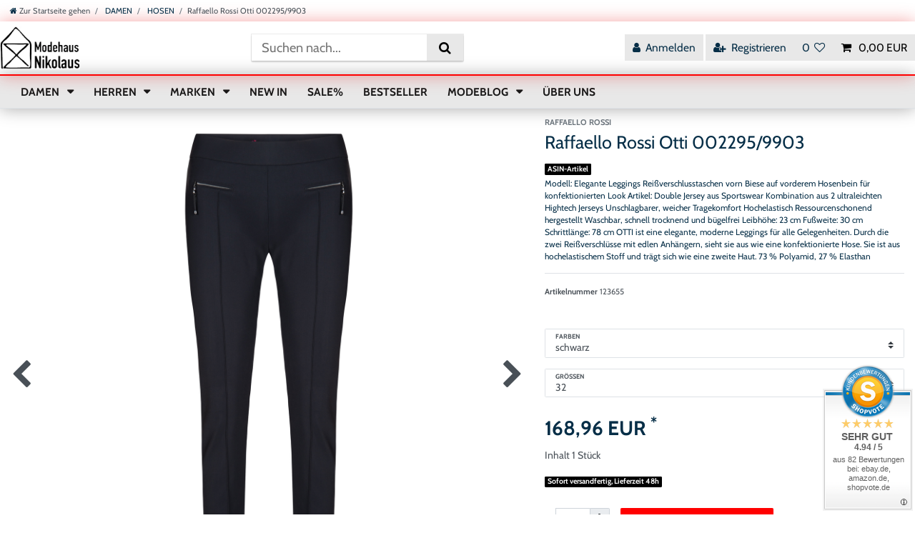

--- FILE ---
content_type: text/html; charset=UTF-8
request_url: https://www.modenikolaus.de/damen/hosen/raffaello-rossi-hose-otti_4429_156787
body_size: 55471
content:






<!DOCTYPE html>

<html lang="de" data-framework="vue" prefix="og: http://ogp.me/ns#" class="icons-loading">

<head>
                        

    <script type="text/javascript">
    (function() {
        var _availableConsents = {"necessary.consent":[true,[],null],"necessary.session":[true,[],null],"necessary.csrf":[true,["XSRF-TOKEN"],null],"necessary.shopbooster_cookie":[true,["plenty_cache"],null],"tracking.googleAnalytics":[true,["\/^_ga\/","_ga","_gid","_gat"],false],"payment.paypal-cookies":[true,["X-PP-SILOVER","X-PP-L7","tsrc","paypalplus_session_v2"],false],"convenience.languageDetection":[null,[],null]};
        var _allowedCookies = ["plenty_cache","XSRF-TOKEN","\/^_ga\/","_ga","_gid","_gat","X-PP-SILOVER","X-PP-L7","tsrc","paypalplus_session_v2","plenty-shop-cookie","PluginSetPreview","SID_PLENTY_ADMIN_39444","PreviewCookie"] || [];

        window.ConsentManager = (function() {
            var _consents = (function() {
                var _rawCookie = document.cookie.split(";").filter(function (cookie) {
                    return cookie.trim().indexOf("plenty-shop-cookie=") === 0;
                })[0];

                if (!!_rawCookie) {
                    try {
                        _rawCookie = decodeURIComponent(_rawCookie);
                    } catch (e) {
                        document.cookie = "plenty-shop-cookie= ; expires = Thu, 01 Jan 1970 00:00:00 GMT"
                        return null;
                    }

                    try {
                        return JSON.parse(
                            _rawCookie.trim().substr("plenty-shop-cookie=".length)
                        );
                    } catch (e) {
                        return null;
                    }
                }
                return null;
            })();

            Object.keys(_consents || {}).forEach(function(group) {
                if(typeof _consents[group] === 'object' && _consents[group] !== null)
                {
                    Object.keys(_consents[group] || {}).forEach(function(key) {
                        var groupKey = group + "." + key;
                        if(_consents[group][key] && _availableConsents[groupKey] && _availableConsents[groupKey][1].length) {
                            Array.prototype.push.apply(_allowedCookies, _availableConsents[groupKey][1]);
                        }
                    });
                }
            });

            if(!_consents) {
                Object.keys(_availableConsents || {})
                    .forEach(function(groupKey) {
                        if(_availableConsents[groupKey] && ( _availableConsents[groupKey][0] || _availableConsents[groupKey][2] )) {
                            Array.prototype.push.apply(_allowedCookies, _availableConsents[groupKey][1]);
                        }
                    });
            }

            var _setResponse = function(key, response) {
                _consents = _consents || {};
                if(typeof key === "object" && typeof response === "undefined") {
                    _consents = key;
                    document.dispatchEvent(new CustomEvent("consent-change", {
                        detail: {key: null, value: null, data: key}
                    }));
                    _enableScriptsOnConsent();
                } else {
                    var groupKey = key.split(".")[0];
                    var consentKey = key.split(".")[1];
                    _consents[groupKey] = _consents[groupKey] || {};
                    if(consentKey === "*") {
                        Object.keys(_availableConsents).forEach(function(aKey) {
                            if(aKey.split(".")[0] === groupKey) {
                                _consents[groupKey][aKey.split(".")[1]] = response;
                            }
                        });
                    } else {
                        _consents[groupKey][consentKey] = response;
                    }
                    document.dispatchEvent(new CustomEvent("consent-change", {
                        detail: {key: key, value: response, data: _consents}
                    }));
                    _enableScriptsOnConsent();
                }
                if(!_consents.hasOwnProperty('_id')) {
                    _consents['_id'] = "3d5382efdf07f4f0fd733a256b89225777beb1b7";
                }

                Object.keys(_availableConsents).forEach(function(key) {
                    if((_availableConsents[key][1] || []).length > 0) {
                        if(_isConsented(key)) {
                            _availableConsents[key][1].forEach(function(cookie) {
                                if(_allowedCookies.indexOf(cookie) < 0) _allowedCookies.push(cookie);
                            });
                        } else {
                            _allowedCookies = _allowedCookies.filter(function(cookie) {
                                return _availableConsents[key][1].indexOf(cookie) < 0;
                            });
                        }
                    }
                });

                document.cookie = "plenty-shop-cookie=" + JSON.stringify(_consents) + "; path=/; secure";
            };
            var _hasResponse = function() {
                return _consents !== null;
            };

            var _expireDate = function() {
                var expireSeconds = 0;
                                const date = new Date();
                date.setSeconds(date.getSeconds() + expireSeconds);
                const offset = date.getTimezoneOffset() / 60;
                date.setHours(date.getHours() - offset)
                return date.toUTCString();
            }
            var _isConsented = function(key) {
                var groupKey = key.split(".")[0];
                var consentKey = key.split(".")[1];

                if (consentKey === "*") {
                    return Object.keys(_availableConsents).some(function (aKey) {
                        var aGroupKey = aKey.split(".")[0];
                        return aGroupKey === groupKey && _isConsented(aKey);
                    });
                } else {
                    if(!_hasResponse()) {
                        return _availableConsents[key][0] || _availableConsents[key][2];
                    }

                    if(_consents.hasOwnProperty(groupKey) && _consents[groupKey].hasOwnProperty(consentKey))
                    {
                        return !!_consents[groupKey][consentKey];
                    }
                    else {
                        if(!!_availableConsents[key])
                        {
                            return _availableConsents[key][0];
                        }

                        console.warn("Cookie has been blocked due to not being registered: " + key);
                        return false;
                    }
                }
            };
            var _getConsents = function() {
                var _result = {};
                Object.keys(_availableConsents).forEach(function(key) {
                    var groupKey = key.split(".")[0];
                    var consentKey = key.split(".")[1];
                    _result[groupKey] = _result[groupKey] || {};
                    if(consentKey !== "*") {
                        _result[groupKey][consentKey] = _isConsented(key);
                    }
                });
                return _result;
            };
            var _isNecessary = function(key) {
                return _availableConsents.hasOwnProperty(key) && _availableConsents[key][0];
            };
            var _enableScriptsOnConsent = function() {
                var elementsToEnable = document.querySelectorAll("script[data-cookie-consent]");
                Array.prototype.slice.call(elementsToEnable).forEach(function(el) {
                    if(el.dataset && el.dataset.cookieConsent && el.type !== "application/javascript") {
                        var newScript = document.createElement("script");
                        if(el.src) {
                            newScript.src = el.src;
                        } else {
                            newScript.textContent = el.textContent;
                        }
                        el.parentNode.replaceChild(newScript, el);
                    }
                });
            };
            window.addEventListener("load", _enableScriptsOnConsent);
            
            return {
                setResponse: _setResponse,
                hasResponse: _hasResponse,
                isConsented: _isConsented,
                getConsents: _getConsents,
                isNecessary: _isNecessary
            };
        })();
    })();
</script>


    
<meta charset="utf-8">
<meta http-equiv="X-UA-Compatible" content="IE=edge">
<meta name="viewport" content="width=device-width, initial-scale=1">
<meta name="generator" content="plentymarkets" />
<meta name="format-detection" content="telephone=no"> 
<link rel="icon" type="image/x-icon" href="https://cdn02.plentymarkets.com/51qt7ldaagpe/frontend/Logo/modehaus-nikolaus-logo-.webp">



            <link rel="canonical" href="https://www.modenikolaus.de/damen/hosen/raffaello-rossi-hose-otti_4429_156787">
    
                        <link rel="alternate" hreflang="x-default" href="https://www.modenikolaus.de/damen/hosen/raffaello-rossi-hose-otti_4429_156787"/>
                    <link rel="alternate" hreflang="de" href="https://www.modenikolaus.de/damen/hosen/raffaello-rossi-hose-otti_4429_156787"/>
            
<style data-font="Custom-Font">
    
        
    @font-face {
        font-family: "Custom-Font";
        src: url("https://cdn02.plentymarkets.com/51qt7ldaagpe/frontend/fonts/Cabin-Regular.ttf");
        font-display: optional;
    }
            
    @font-face {
        font-family: "Custom-Font";
        src: url("https://cdn02.plentymarkets.com/51qt7ldaagpe/frontend/fonts/Cabin-Bold.ttf");
        font-display: optional;
        font-weight: bold;
    }
            
    @font-face {
        font-family: "Custom-Font";
        src: url("https://cdn02.plentymarkets.com/51qt7ldaagpe/frontend/fonts/Cabin-Italic.ttf");
        font-display: optional;
        font-style: italic;
    }
            
    @font-face {
        font-family: "Custom-Font";
        src: url("https://cdn02.plentymarkets.com/51qt7ldaagpe/frontend/fonts/Cabin-BoldItalic.ttf");
        font-display: optional;
        font-weight: bold;
        font-style: italic;
    }
    
        .icons-loading .fa { visibility: hidden !important; }
</style>

<link rel="preload" href="https://cdn02.plentymarkets.com/51qt7ldaagpe/plugin/9/ceres/css/ceres-icons.css" as="style" onload="this.onload=null;this.rel='stylesheet';">
<noscript><link rel="stylesheet" href="https://cdn02.plentymarkets.com/51qt7ldaagpe/plugin/9/ceres/css/ceres-icons.css"></noscript>


<link rel="preload" as="style" href="https://cdn02.plentymarkets.com/51qt7ldaagpe/plugin/9/ceres/css/ceres-base.css?v=68af2ba0e50a7337e4dacceecb911ff885d1b5ff">
    <link rel="stylesheet" href="https://cdn02.plentymarkets.com/51qt7ldaagpe/plugin/9/ceres/css/ceres-base.css?v=68af2ba0e50a7337e4dacceecb911ff885d1b5ff">


<script type="application/javascript">
    /*! loadCSS. [c]2017 Filament Group, Inc. MIT License */
    /* This file is meant as a standalone workflow for
    - testing support for link[rel=preload]
    - enabling async CSS loading in browsers that do not support rel=preload
    - applying rel preload css once loaded, whether supported or not.
    */
    (function( w ){
        "use strict";
        // rel=preload support test
        if( !w.loadCSS ){
            w.loadCSS = function(){};
        }
        // define on the loadCSS obj
        var rp = loadCSS.relpreload = {};
        // rel=preload feature support test
        // runs once and returns a function for compat purposes
        rp.support = (function(){
            var ret;
            try {
                ret = w.document.createElement( "link" ).relList.supports( "preload" );
            } catch (e) {
                ret = false;
            }
            return function(){
                return ret;
            };
        })();

        // if preload isn't supported, get an asynchronous load by using a non-matching media attribute
        // then change that media back to its intended value on load
        rp.bindMediaToggle = function( link ){
            // remember existing media attr for ultimate state, or default to 'all'
            var finalMedia = link.media || "all";

            function enableStylesheet(){
                // unbind listeners
                if( link.addEventListener ){
                    link.removeEventListener( "load", enableStylesheet );
                } else if( link.attachEvent ){
                    link.detachEvent( "onload", enableStylesheet );
                }
                link.setAttribute( "onload", null );
                link.media = finalMedia;
            }

            // bind load handlers to enable media
            if( link.addEventListener ){
                link.addEventListener( "load", enableStylesheet );
            } else if( link.attachEvent ){
                link.attachEvent( "onload", enableStylesheet );
            }

            // Set rel and non-applicable media type to start an async request
            // note: timeout allows this to happen async to let rendering continue in IE
            setTimeout(function(){
                link.rel = "stylesheet";
                link.media = "only x";
            });
            // also enable media after 3 seconds,
            // which will catch very old browsers (android 2.x, old firefox) that don't support onload on link
            setTimeout( enableStylesheet, 3000 );
        };

        // loop through link elements in DOM
        rp.poly = function(){
            // double check this to prevent external calls from running
            if( rp.support() ){
                return;
            }
            var links = w.document.getElementsByTagName( "link" );
            for( var i = 0; i < links.length; i++ ){
                var link = links[ i ];
                // qualify links to those with rel=preload and as=style attrs
                if( link.rel === "preload" && link.getAttribute( "as" ) === "style" && !link.getAttribute( "data-loadcss" ) ){
                    // prevent rerunning on link
                    link.setAttribute( "data-loadcss", true );
                    // bind listeners to toggle media back
                    rp.bindMediaToggle( link );
                }
            }
        };

        // if unsupported, run the polyfill
        if( !rp.support() ){
            // run once at least
            rp.poly();

            // rerun poly on an interval until onload
            var run = w.setInterval( rp.poly, 500 );
            if( w.addEventListener ){
                w.addEventListener( "load", function(){
                    rp.poly();
                    w.clearInterval( run );
                } );
            } else if( w.attachEvent ){
                w.attachEvent( "onload", function(){
                    rp.poly();
                    w.clearInterval( run );
                } );
            }
        }


        // commonjs
        if( typeof exports !== "undefined" ){
            exports.loadCSS = loadCSS;
        }
        else {
            w.loadCSS = loadCSS;
        }
    }( typeof global !== "undefined" ? global : this ) );

    (function() {
        var checkIconFont = function() {
            if(!document.fonts || document.fonts.check("1em FontAwesome")) {
                document.documentElement.classList.remove('icons-loading');
            }
        };

        if(document.fonts) {
            document.fonts.addEventListener("loadingdone", checkIconFont);
            window.addEventListener("load", checkIconFont);
        }
        checkIconFont();
    })();
</script>

                    

<!-- Extend the existing style with a template -->
                            <script type="text/plain" data-cookie-consent="tracking.googleAnalytics" async src="https://www.googletagmanager.com/gtag/js?id=G-9R6P8X6RRP"></script>
<script type="text/plain" data-cookie-consent="tracking.googleAnalytics">
    window.dataLayer = window.dataLayer || [];
    function gtag(){dataLayer.push(arguments);}

    gtag('consent', 'default', {
      'ad_storage': 'granted',
      'ad_user_data': 'granted',
      'ad_personalization': 'granted',
      'analytics_storage': 'granted'
    });

    gtag('js', new Date());

    gtag('config', 'G-9R6P8X6RRP');

                gtag('set', 'anonymizeIp', true);
    </script>

            



    
    
                
    
    

    
    
    
    
    

                    


<meta name="robots" content="all">
<meta property="og:title" content="Raffaello Rossi  Otti 002295/9903
         | Modehaus Nikolaus GmbH"/>
<meta property="og:type" content="article"/>
<meta property="og:url" content="https://www.modenikolaus.de/damen/hosen/raffaello-rossi-hose-otti_4429_156787"/>
<meta property="og:image" content="https://cdn02.plentymarkets.com/51qt7ldaagpe/item/images/4429/full/Raffaello-Ro-252-990-22959903.jpg"/>
<meta property="thumbnail" content="https://cdn02.plentymarkets.com/51qt7ldaagpe/item/images/4429/full/Raffaello-Ro-252-990-22959903.jpg"/>

<script type="application/ld+json">
            {
                "@context"      : "https://schema.org/",
                "@type"         : "Product",
                "@id"           : "156787",
                "name"          : "Raffaello Rossi  Otti 002295/9903",
                "category"      : "HOSEN",
                "releaseDate"   : "",
                "image"         : "",
                "identifier"    : "156787",
                "description"   : " Otti Hose City – Marine Eleganz trifft auf Komfort: Die Otti Leggings von Raffaello Rossi vereint modernen Schnitt mit hohem Tragekomfort und stilvollen Details. Elegante Leggings:&amp;nbsp;Schlanker, figurbetonter Schnitt für einen modischen Look Reißverschlusstaschen vorn:&amp;nbsp;Praktisch und stilvoll Biese auf vorderem Hosenbein:&amp;nbsp;Konfektionierter Look mit edlem Detail Double Jersey:&amp;nbsp;Kombination aus zwei ultraleichten Hightech-Jerseys Hochelastisch &amp;amp; schnelltrocknend:&amp;nbsp;Für perfekten Sitz und unkomplizierte Pflege Material:&amp;nbsp;73 % Polyamid, 27 % ElasthanPflegehinweise:&amp;nbsp;Maschinenwäsche bei 30 °C, nicht bleichen, nicht im Trockner trocknen, bei niedriger Temperatur bügeln Ideal für City-, Freizeit- oder Business-Casual-Looks – kombinieren Sie die Otti Hose mit Bluse, Shirt oder Blazer für einen stilvollen Auftritt.",
                "disambiguatingDescription" : "Modell: Elegante Leggings Reißverschlusstaschen vorn
Biese auf vorderem Hosenbein für konfektionierten Look Artikel: Double Jersey aus Sportswear Kombination aus 2 ultraleichten Hightech Jerseys Unschlagbarer, weicher Tragekomfort Hochelastisch Ressourcenschonend hergestellt Waschbar, schnell trocknend und bügelfrei Leibhöhe: 23 cm Fußweite: 30 cm Schrittlänge: 78 cm
OTTI ist eine elegante,
moderne Leggings für alle
Gelegenheiten. Durch die
zwei Reißverschlüsse mit
edlen Anhängern, sieht sie
aus wie eine konfektionierte
Hose. Sie ist aus hochelastischem Stoff und trägt
sich wie eine zweite Haut.
73 % Polyamid, 27 % Elasthan",
                "manufacturer"  : {
                    "@type"         : "Organization",
                    "name"          : "RAFFAELLO ROSSI"
                },
                "brand"         : {
                    "@type"         : "Brand",
                    "name"          : "RAFFAELLO ROSSI"
                },
                "sku"           : "156787",
                "gtin"          : "4056362422482",
                "gtin13"        : "4056362422482",
                "offers": {
                    "@type"         : "Offer",
                    "priceCurrency" : "EUR",
                    "price"         : "168.96",
                    "url"           : "https://www.modenikolaus.de/damen/hosen/raffaello-rossi-hose-otti_4429_156787",
                    "priceSpecification":[
                                                    {
                                "@type": "UnitPriceSpecification",
                                "price": "168.96",
                                "priceCurrency": "EUR",
                                "priceType": "ListPrice",
                                "referenceQuantity": {
                                    "@type": "QuantitativeValue",
                                    "value": "1",
                                    "unitCode": "EA"
                                }
                            },
                                                {
                            "@type": "UnitPriceSpecification",
                            "price": "168.96",
                            "priceCurrency": "EUR",
                            "priceType": "SalePrice",
                            "referenceQuantity": {
                                "@type": "QuantitativeValue",
                                "value": "1",
                                "unitCode": "EA"
                            }
                        }

                    ],
                    "availability"  : "",
                    "itemCondition" : "https://schema.org/NewCondition"
                },
                "depth": {
                    "@type"         : "QuantitativeValue",
                    "value"         : "0"
                },
                "width": {
                    "@type"         : "QuantitativeValue",
                    "value"         : "0"
                },
                "height": {
                    "@type"         : "QuantitativeValue",
                    "value"         : "0"
                },
                "weight": {
                    "@type"         : "QuantitativeValue",
                    "value"         : "0"
                }
            }
        </script>

<title>Raffaello Rossi  Otti 002295/9903
         | Modehaus Nikolaus GmbH</title>

            <link rel="stylesheet" href="https://cdn02.plentymarkets.com/51qt7ldaagpe/plugin/9/colorfilter/css/app.css">


            <link rel="stylesheet" href="https://cdn02.plentymarkets.com/51qt7ldaagpe/plugin/9/feedback/css/main.css" media="none" onload="if(media!='all')media='all'">
<noscript><link rel="stylesheet" href="https://cdn02.plentymarkets.com/51qt7ldaagpe/plugin/9/feedback/css/main.css"></noscript>


            <style>
    #paypal_loading_screen {
        display: none;
        position: fixed;
        z-index: 2147483640;
        top: 0;
        left: 0;
        width: 100%;
        height: 100%;
        overflow: hidden;

        transform: translate3d(0, 0, 0);

        background-color: black;
        background-color: rgba(0, 0, 0, 0.8);
        background: radial-gradient(ellipse closest-corner, rgba(0,0,0,0.6) 1%, rgba(0,0,0,0.8) 100%);

        color: #fff;
    }

    #paypal_loading_screen .paypal-checkout-modal {
        font-family: "HelveticaNeue", "HelveticaNeue-Light", "Helvetica Neue Light", helvetica, arial, sans-serif;
        font-size: 14px;
        text-align: center;

        box-sizing: border-box;
        max-width: 350px;
        top: 50%;
        left: 50%;
        position: absolute;
        transform: translateX(-50%) translateY(-50%);
        cursor: pointer;
        text-align: center;
    }

    #paypal_loading_screen.paypal-overlay-loading .paypal-checkout-message, #paypal_loading_screen.paypal-overlay-loading .paypal-checkout-continue {
        display: none;
    }

    .paypal-checkout-loader {
        display: none;
    }

    #paypal_loading_screen.paypal-overlay-loading .paypal-checkout-loader {
        display: block;
    }

    #paypal_loading_screen .paypal-checkout-modal .paypal-checkout-logo {
        cursor: pointer;
        margin-bottom: 30px;
        display: inline-block;
    }

    #paypal_loading_screen .paypal-checkout-modal .paypal-checkout-logo img {
        height: 36px;
    }

    #paypal_loading_screen .paypal-checkout-modal .paypal-checkout-logo img.paypal-checkout-logo-pp {
        margin-right: 10px;
    }

    #paypal_loading_screen .paypal-checkout-modal .paypal-checkout-message {
        font-size: 15px;
        line-height: 1.5;
        padding: 10px 0;
    }

    #paypal_loading_screen.paypal-overlay-context-iframe .paypal-checkout-message, #paypal_loading_screen.paypal-overlay-context-iframe .paypal-checkout-continue {
        display: none;
    }

    .paypal-spinner {
        height: 30px;
        width: 30px;
        display: inline-block;
        box-sizing: content-box;
        opacity: 1;
        filter: alpha(opacity=100);
        animation: rotation .7s infinite linear;
        border-left: 8px solid rgba(0, 0, 0, .2);
        border-right: 8px solid rgba(0, 0, 0, .2);
        border-bottom: 8px solid rgba(0, 0, 0, .2);
        border-top: 8px solid #fff;
        border-radius: 100%
    }

    .paypalSmartButtons div {
        margin-left: 10px;
        margin-right: 10px;
    }
</style>                <style>/* General START */

body {
    background-color: #ffff;
}

.container-max {
    max-width: 1400px;
}


/* General END */


/* Header START */

.coupon-widget {
    position: relative!important;
    height: auto!important;
    top: 0!important
}

.coupon-widget .widget-inner #coupon-bar {
    padding: .5rem 0;
}

.coupon-widget .widget-inner #coupon-bar {
    max-width: 1370px;
    margin: 0 auto;
}

.coupon-widget .widget-inner #coupon-bar .coupon-content {
    display: block;
    width: 100%;
    text-align: center;
    padding: 0 15px;
}

.coupon-widget .widget-inner #coupon-bar .coupon-content .coupon-code {
    display: inline-block;
    font-size: 1.3rem;
}

.coupon-widget .widget-inner #coupon-bar #close-btn {
    display: inline-block;
    float: right;
}

.coupon-widget .widget-inner #coupon-bar #close-btn a {
    color: #000;
    font-size: 1.5rem;
    line-height: 1.3rem
}

.header-container>.widget {
    background-color: #ffff;
}

.pos-widget {
    position: relative!important;
    top: 0!important;
}

.custom-top-bar {
    position: relative!important;
    top: 0!important;
}

.header-container .pos-widget {
    background-color: #ffffff;
}

.pos-widget .pos-items {
    max-width: 1370px;
    margin: 0 auto;
    display: flex;
    align-items: center;
    justify-content: space-between;
    color: #191919;
    padding: .5rem 0;
}

.pos-widget .pos-items span {
    font-weight: bold;
}

.pos-widget .pos-items i {
    margin-right: .5rem;
}

.pos-widget a {
    color: #191919;
}

.pos-widget a:hover {
    text-decoration: underline;
}

.navbar {
    background-color: #e8e8e8;
    -webkit-box-shadow: 0 0 25px rgb(0 0 0 / 35%);
    box-shadow: 0 0 25px rgb(0 0 0 / 35%);
}

.main-navbar-collapsable .mainmenu {
    justify-content: flex-start;
}

.navbar .brand-wrapper {
    display: none!important;
}

.main-navbar-collapsable .mainmenu>li>a {
    padding: .8rem 1rem;
    color: #191919;
    font-size: 1.1rem;
    font-weight: bold;
    text-transform: uppercase;
}

#page-header .flex-row-reverse {
    flex-direction: row!important;
}

.navbar .brand-wrapper .navbar-brand {
    display: none;
}

.custom-top-bar {
    display: flex;
    align-items: center;
    -webkit-box-shadow: 0 0 25px rgb(0 0 0 / 35%);
    box-shadow: 0 0 25px rgb(225 0 0 / 35%);
    border-bottom: 2px solid #FF0000;
}

.custom-top-bar .widget-inner {
    width: 100%;
    max-width: 1370px;
    display: flex!important;
    flex-wrap: wrap;
    align-items: center;
    justify-content: space-between;
    flex-shrink: 0;
    margin: 0 auto;
}

.custom-top-bar .navbar-brand img {
    max-height: 60px;
}

.custom-top-bar .search-submit {
    background-color: #e8e8e8;
}

.controls-list .nav-link {
    background-color: #e8e8e8;
}

.toggle-basket-preview.nav-link {
    color: #000000;
}

.controls-list .nav-link[aria-expanded="true"] {
    color: #fff;
}

.anicon>.anicon-search-item::before {
    background: #495057;
}

.anicon>.anicon-search-item::after {
    background: #fff;
    border: 1px solid #495057;
}

.always-visible-search>.container-max>.position-relative>.position-relative {
    webkit-box-shadow: 0 2px 2px 0 rgba(0, 0, 0, .16), 0 0 0 1px rgba(0, 0, 0, .08);
    box-shadow: 0 2px 2px 0 rgb(0 0 0 / 16%), 0 0 0 1px rgb(0 0 0 / 8%);
}

.megamenu .collapse {
    -webkit-box-shadow: 0 0 25px rgb(0 0 0 / 35%);
    box-shadow: 0 0 25px rgb(0 0 0 / 35%);
}

.custom-top-bar .widget-inner .always-visible-search {
    display: block;
}

.megamenu .collapse-inner a:hover {
    color: ##FFFFFF!important;
}

.megamenu .collapse li {
    padding: .2rem 1rem;
}

.mobile-navigation .breadcrumb .btn-close {
    color: #fff;
}

.mobile-navigation .breadcrumb .breadcrumb-item {
    color: #fff;
}

@media (min-width: 991.98px) {
    .controls-list .nav-link {
        font-size: 1.1rem;
    }
    .controls-list .nav-link .fa {
        font-size: 1.1rem;
    }
}

@media (max-width: 991.98px) {
    .custom-top-bar .widget-inner .brand-wrapper {
        order: 1;
        padding-left: .5rem;
        padding-bottom: 0;
    }
    .custom-top-bar .widget-inner .always-visible-search>.container-max {
        padding-right: .5rem;
        padding-left: .5rem;
    }
    .custom-top-bar .widget-inner .always-visible-search {
        order: 3;
        flex-grow: 1;
    }
    .custom-top-bar .widget-inner .controls-list {
        order: 1;
        padding-right: .5rem;
    }
    .custom-top-bar .navbar-toggler {
        font-size: 1.5rem;
        padding: .5rem .5rem!important;
        display: flex;
        align-items: center;
    }
    .navbar-toggler span {
        font-size: 1rem;
        padding-left: .5rem;
    }
    .navbar {
        display: none;
    }
    .custom-top-bar .widget-inner .always-visible-search.collapse {
        display: none;
    }
    .custom-top-bar .widget-inner .always-visible-search.collapse.show {
        display: block;
    }
}

@media (max-width: 767.98px) {
    .coupon-widget .widget-inner #coupon-bar .coupon-content .coupon-code {
        font-size: 1rem;
    }
}

@media (max-width: 620px) {
    .custom-top-bar .navbar-brand img {
        max-height: 40px;
    }
}

@media (max-width: 420px) {
    .custom-top-bar .navbar-brand img {
        max-height: 35px;
    }
}

@media (max-width: 359.98px) {
    .custom-top-bar .navbar-brand img {
        max-height: 32px;
    }
}


/* Fixed Navbar on Scroll UP */

.navbar {
    top: 0!important;
    position: relative!important;
    transition: all 0s;
}

.navbar.nav-top {
    position: relative!important;
    top: 0!important;
    transition: all 0s;
}

.navbar.nav-up {
    top: 0!important;
    position: fixed!important;
    transition: all 0s;
}

.navbar.nav-down {
    position: relative!important;
    top: 0!important;
    transition: all 0.1s ease-in;
}

.mobile-navigation ul.mainmenu li {
    border-bottom: 1px solid #f2f2f2;
}

.coupon-widget.nav-up {
    position: fixed!important;
    top: -50px!important;
}

.pos-widget.nav-up {
    position: fixed!important;
    top: -50px!important;
}

.coupon-widget.nav-down {
    position: fixed!important;
    top: -50px!important;
}

.pos-widget.nav-down {
    position: fixed!important;
    top: -50px!important;
}


/* Header END */


/* Homepage START */

.marken-slider {
    padding-left: 0 !important;
    padding-right: 0 !important;
}

.marken-slider-home img {
    object-fit: contain;
    max-width: 160px;
    max-height: 64px !important;
    margin-top: auto;
    vertical-align: middle;
    border-style: none;
    position: absolute;
    top: 50%;
    transform: translatey(-50%);
}

.marken-slider-home .item {
    min-height: 70px;
}

.container.marken-slider {
    margin-top: 20px !important;
}

.marken-slider .slick-arrow {
    display: flex !important;
    height: auto;
    background: #f4f4f4;
    border: none;
    margin-top: auto;
    margin-bottom: auto;
}

.marken-slider-home .owl-prev,
.marken-slider-home .owl-next,
.marken-slider-home .owl-dots {
    display: none !important;
}

.widget-primary .widget-item-list-caption {
    background-color: transparent!important;
    padding-left: 0;
}

.widget-primary .widget-item-list-caption h2 {
    color: #fff;
    font-weight: bold;
}


/* Homepage END */


/* Category START */

.breadcrumbs {
    background-color: transparent;
}

.breadcrumb {
    background-color: transparent;
}

.category-title {
    color: #FF0000;
}

.widget-selected-filter.mb-2 {
    margin-bottom: 0!important;
}

.list-controls .list-controls-inner {
    background: transparent;
}

.widget-toolbar-custom .title,
.widget-toolbar-custom .card .form-check-label,
.widget-toolbar-custom .item-filter-price {
    padding: .5rem;
}

.widget-toolbar-custom .custom-select:hover {
    cursor: pointer;
}

.widget-navigation-tree .category-title {
    color: #CC0000;
    background-color: transparent;
    padding: 0 0 1rem 0;
    font-size: 1.8rem;
    font-weight: bold;
    font-style: italic;
    display: none;
}

.sidebar-categories .nav-item .expand-nav,
.widget-navigation-tree .nav-item .expand-nav {
    padding: .5rem 0;
}

.sidebar-categories .nav-item .nav-link,
.widget-navigation-tree .nav-item .nav-link {
    padding: .5rem 1.75rem;
}

.sidebar-categories ul li.active>a,
.widget-navigation-tree ul li.active>a {
    background-color: transparent;
    color: #FF0000;
}

.sidebar-categories ul .nav-item.active>.expand-nav i,
.widget-navigation-tree ul .nav-item.active>.expand-nav i {
    color: #CC0000;
}

.widget-item-list .thumb-content .thumb-title,
.product-list .thumb-content .thumb-title {
    font-size: 1.1rem;
}

.product-list .add-to-basket-lg-container,
.widget-item-list .add-to-basket-lg-container {
    display: none!important;
}

.product-list .mobile-width-button,
.widget-item-list .mobile-width-button {
    display: none!important;
}

.widget-filter-base .filterdrop.card-columns>.card {
    min-width: 160px;
    max-width: 160px
}

.widget-toolbar-custom {
    margin-bottom: 0;
}

.widget-toolbar-custom .p-2 {
    padding: 0!important;
}

.widget-toolbar-custom.list-controls .list-controls-inner {
    background: transparent;
}

.widget-toolbar-custom .list-sort {
    padding: 0;
}

.widget-toolbar-custom .custom-select {
    background-color: #fff;
    border: 1px solid rgb( 0, 0, 0, .3);
    border-radius: 3px;
    padding: .55rem 2rem .55rem .5rem;
}

.widget-pagination {
    margin-bottom: 0;
}

.widget-pagination .widget-alignment {
    margin-bottom: 0;
}

.flex-background-toolbar>.container-max>.w-100 {
    display: flex;
    justify-content: flex-start;
    align-items: center;
    flex-wrap: wrap;
}

.flex-background-toolbar .widget-pagination {
    flex-grow: 2;
}

.list-controls .selected-filters.justify-content-end {
    justify-content: flex-start!important;
}

.selected-filters {
    margin: 0!important;
    padding: 0!important;
}

@media (max-width: 991.98px) {
    .widget-filter-base .filterdrop.card-columns>.card {
        min-width: 160px;
        max-width: 160px;
        margin: 0!important;
    }
}

@media (max-width: 767.98px) {
    .widget-filter-base .filterdrop.card-columns>.card {
        margin: 0 .5rem 0 0!important;
    }
    .cmp-product-thumb {
        padding: 0;
    }
    .page-category-item .categoriegrid .widget-grid .widget-inner.col-12.widget-stacked-mobile {
        padding-bottom: 0;
    }
    .owl-theme .owl-dots {
        display: none;
    }
}

@media (max-width: 460px) {
    .flex-background-toolbar>.container-max>.w-100 .widget-filter-base {
        width: 100%;
    }
    .widget-filter-base .filterdrop.card-columns {
        width: 100%;
    }
    .widget-filter-base .filterdrop.card-columns>.card {
        min-width: 100%;
        max-width: 100%;
        margin: 0 0 .5rem 0!important;
    }
}


/* Category END */


/* Item START */

.single {
    background: white !important;
    border-radius: 6px;
    box-shadow: 1px 2px 3px 0 rgb(0 0 0 / 10%);
}

.single .title-outer h1,
.page-singleitem .title-outer h1 {
    font-weight: bold;
    font-size: 1.6rem;
}

.single .add-to-basket-container .btn-primary {
    background-color: #ff0000;
    border-color: #ff0000;
}

.single .add-to-basket-container .btn-primary:hover {
    background-color: #ff0000;
    border-color: #ff0000;
}

.single .nav-tabs {
    border-bottom: 2px solid #ff0000;
}

.single .nav-tabs .nav-item .nav-link.active {
    border-bottom: 2px solid #191919;
    color: #191919;
}

.single .nav-tabs .nav-item .nav-link.active,
.single .nav-tabs .nav-item .nav-link:hover {
    border: 0;
    color: #191919;
    background: white;
}

.single .nav-tabs .nav-link:not(.active) {
    border: none;
}

.single .nav-tabs .nav-link.active {
    border-bottom: 2px solid #ff0000 !important;
}

.nav-link.text-appearance.active,
.nav-link.text-appearance:focus {
    color: #ff0000!important;
}

.widget-add-to-wish-list .btn {
    border: 1px solid #ff0000;
    color: #ff0000!important;
}

.widget-add-to-wish-list .btn:hover {
    background-color: #ff0000;
    color: #fff!important;
    text-decoration: none;
}


/* Item END */


/* Add Item To Basket Overlay START */

#add-item-to-basket-overlay .modal-content {
    flex-direction: row;
    flex-wrap: wrap;
    justify-content: flex-end;
}

#add-item-to-basket-overlay .modal-header {
    width: 100%;
}

#add-item-to-basket-overlay .modal-footer {
    width: 100%;
}

#add-item-to-basket-overlay .paypalSmartButtons {
    width: auto!important;
    margin-right: .6rem;
    margin-bottom: 1rem;
    padding: 0;
}

#add-item-to-basket-overlay .paypalSmartButtons .paypal-buttons-context-iframe {
    min-width: 140px;
    margin: 0;
}

#add-item-to-basket-overlay .amzPayButton {
    margin: 1px 15px 0 0!important;
    width: 140px;
}


/* Add Item To Baskt Overlay END */


/* Basket START */

.page-basket .main {
    padding-bottom: 1rem;
}

.page-basket .paypalSmartButtons {
    display: inline-block;
    max-width: 48%;
    height: 48px;
    margin-top: 0;
    padding: 0;
}

.page-basket .amzPayButton {
    display: inline-block;
    max-width: 48%;
    margin-top: .5rem;
    padding-top: 1px
}

.category-basket .paypal-smart-button .paypal-buttons {
    margin: 0
}

.basket-list-item .item-name {
    color: #191919!important;
}


/* Basket END */


/* Login START */

.page-login .amzLoginButton {
    margin-right: .5rem;
}

.page-login button[data-testing="submit-login"] {
    height: 41px;
}

.login-modal button[data-testing="submit-login"] {
    height: 41px;
}

#simple-registration-modal-wrapper .amzLoginButton {
    margin-top: .5rem;
}

#simple-registration-modal-wrapper button[data-testing="register-submit"] {
    margin-top: .01rem!important;
    height: 41px;
}

@media (max-width: 630px) {
    .page-login .amzLoginButton {
        margin-bottom: .5rem;
        margin-right: 0!important;
    }
    .login-pwd-reset .col-7 {
        max-width: 40%!important;
    }
    .login-pwd-reset .col-5 {
        max-width: 60%!important;
    }
}


/* Login END */


/* Contact START */

.page-contact .main {
    margin-bottom: 2rem;
}


/* Contact END */


/* Footer START */

.footer {
    box-shadow: 0 0 10px 3px rgb(0 0 0 / 20%);
    max-width: none;
    background-color: #E6E6E6;
}

.footer>.row {
    max-width: 1400px;
    margin: 0 auto;
}

.payment-shipping-row {
    background-color: #fff;
    border-bottom: 4px solid #fd8686;
}

.payment-shipping-row .widget-inner>div {
    max-width: 1400px;
    margin: 0 auto;
    display: flex;
    align-items: center;
    padding: 15px;
    flex-wrap: wrap;
}

.footer .payment-shipping-row .payment-headline {
    margin-right: 2rem;
    color: #FFFFFF;
    display: flex;
    justify-content: center;
    margin-bottom: 0;
}

.footer .payment-shipping-row .payment-icons {
    display: flex;
    align-items: center;
    flex-grow: 2;
    justify-content: center;
    flex-wrap: wrap;
}

.footer .payment-shipping-row .payment-icons img {
    max-height: 35px;
    margin-right: 1rem;
    padding: .5rem 0;
}

.footer .payment-shipping-row .payment-icons .vorkasse {
    max-height: 45px;
}

.footer .payment-shipping-row .payment-icons .ups {
    max-height: 45px;
}

.footer .h4 {
    font-size: 1.4rem;
    color: #191919;
    margin-bottom: 1rem;
}

.footer .widget-list li {
    margin-bottom: .3rem;
}

.footer .widget-list a {
    font-size: 1.1rem;
}

.footer .widget-list a:hover {
    text-decoration: underline;
}

.footer .service-widget {
    font-size: 1.1rem;
}

.footer .widget-code i {
    color: #191919;
    font-size: 2rem;
}

.footer .footer-contact .fa {
    font-size: 1.2rem;
    margin-right: .5rem;
}

.footer .footer-contact a:hover {
    text-decoration: underline;
}

@media (max-width: 991.98px) {
    .footer .payment-shipping-row .payment-headline {
        width: 100%;
        margin-right: 0;
    }
    .footer .payment-shipping-row .payment-icons {
        width: 100%;
        margin-top: .5rem;
    }
}


/* Footer END */

/* Cookie-Banner anfangs unsichtbar halten */
.cookie-bar {
  visibility: hidden;
  opacity: 0;
  transition: opacity 0.4s ease-in-out;
}</style>
                                    
 

                                    <link rel="stylesheet" href="https://cdn02.plentymarkets.com/51qt7ldaagpe/plugin/9/cfourceresfashion/css/main.css">    
                                    
    </head>

<body class="page-singleitem item-4429 variation-156787 ">

                    

<script>
    if('ontouchstart' in document.documentElement)
    {
        document.body.classList.add("touch");
    }
    else
    {
        document.body.classList.add("no-touch");
    }
</script>


<div id="vue-app" class="app">
    
    <lazy-hydrate when-idle>
        <notifications template="#vue-notifications" :initial-notifications="{&quot;error&quot;:null,&quot;warn&quot;:null,&quot;info&quot;:null,&quot;success&quot;:null,&quot;log&quot;:null}"></notifications>
    </lazy-hydrate>

    









<header id="page-header" class="fixed-top">
    <div class="container-max">
        <div class="row">
            <div id="page-header-parent" class="col-12" data-header-offset>
                <!-- 58 -->
 

    
                
    
    
                
<div class="breadcrumbs header-fw unfixed">
    <nav class="small d-none d-md-block px-0" data-component="breadcrumbs" data-renderer="twig">
                <ul class="breadcrumb container-max px-3 py-2 my-0 mx-auto">
            <li class="breadcrumb-item">
                <a href="/" aria-label="Zur Startseite gehen">
                    <i class="fa fa-home" aria-hidden="true"></i>
                                        <span class="breadcrumb-home">Zur Startseite gehen</span>
                                                        </a>
            </li>
                                                                                                        <li class="breadcrumb-item">
                            <a href="/damenmode">
                                DAMEN
                            </a>
                                                                                                            </li>
                                                                                <li class="breadcrumb-item">
                            <a href="/damenmode/damen-hosen">
                                HOSEN
                            </a>
                                                                                                            </li>
                                    
                                                    <li class="breadcrumb-item active">
                                                                        <span>Raffaello Rossi  Otti 002295/9903</span>
                    </li>
                                    </ul>
        <script2 type="application/ld+json">
        {
            "@context":"http://schema.org/",
            "@type":"BreadcrumbList",
            "itemListElement": [{"@type":"ListItem","position":1,"item":{"@id":"\/","name":"Home"}},{"@type":"ListItem","position":2,"item":{"@id":"\/damenmode","name":"DAMEN"}},{"@type":"ListItem","position":3,"item":{"@id":"\/damenmode\/damen-hosen","name":"HOSEN"}},{"@type":"ListItem","position":4,"item":{"@id":"https:\/\/www.modenikolaus.de\/damen\/hosen\/raffaello-rossi-hose-otti_4429_156787","name":"Raffaello Rossi  Otti 002295\/9903"}}]
        }
        </script2>
    </nav>
</div>


    
                
    
    
                <div class="widget widget-code widget-none custom-top-bar widget-fw">
    <div class="widget-inner bg-appearance">
                    <div class="brand-wrapper d-flex"> <a class="navbar-brand py-2" href="/"> <img class="img-fluid" src="https://cdn02.plentymarkets.com/51qt7ldaagpe/frontend/Logo/modehaus-nikolaus-logo-.webp" alt="O Gundam" /> </a> <button v-open-mobile-navigation class="navbar-toggler d-lg-none p-3" type="button"> &#9776; </button> </div> <div class="always-visible-search collapse" id="av-search"> <lazy-hydrate when-idle> <item-search> <div class="position-relative d-flex"> <input type="search" placeholder="suchen" class="search-input px-3 py-2" aria-label="Suchbegriff"> <button class="search-submit px-3" type="submit" aria-label="Suche"> <i class="fa fa-search"></i> </button> </div> <template #autocomplete-suggestions> <div class="autocomplete-suggestions shadow bg-white w-100"> <div class="widget widget-grid widget-two-col row"> <div class="widget-inner col-xl-6 widget-prop-xl-3-1 col-lg-6 widget-prop-lg-3-1 col-md-6 widget-prop-md-3-1 col-sm-12 widget-prop-sm-3-1 widget-stacked-mobile col-12 widget-prop-3-1 widget-stacked-mobile"> <div> <div class="widget widget-search-suggestion-item widget-none"> <search-suggestion-item :show-images="true" suggestion-type="item" :show-count="false" :show-additional-information="false"> </search-suggestion-item> </div> </div> </div> <div class="widget-inner col-xl-6 widget-prop-xl-3-1 col-lg-6 widget-prop-lg-3-1 col-md-6 widget-prop-md-3-1 col-sm-12 widget-prop-sm-3-1 col-12 widget-prop-3-1"> <div> <div class="widget widget-search-suggestion-item widget-none"> <div class="px-3 pt-3 border-bottom" > <h4 class="mb-2">Suchvorschläge</h4> </div> <search-suggestion-item :show-images="false" suggestion-type="suggestion" :show-count="false" :show-additional-information="false"> </search-suggestion-item> </div> <div class="widget widget-search-suggestion-item widget-none"> <div class="px-3 pt-3 border-bottom" > <h4 class="mb-2">Kategorien</h4> </div> <search-suggestion-item :show-images="false" suggestion-type="category" :show-count="false" :show-additional-information="false"> </search-suggestion-item> </div> </div> </div> </div> </div> </template> </item-search> </lazy-hydrate> </div> <ul id="controlsList" class="controls-list mb-0 d-flex list-inline pl-2 pl-sm-1 pl-md-0"> <li class="list-inline-item control-search d-lg-none"> <a data-toggle="collapse" href="#av-search" aria-expanded="false" aria-controls="av-search" data-testing="av-search-select" data-parent="#controlsList" aria-label="Suche" class="anicon anicon-search-xcross nav-link collapsed"> <span aria-hidden="true" class="anicon-search-item"></span> </a> </li> <li class="list-inline-item control-user"> <client-only> <user-login-handler :show-login="true" :show-registration="true"> <a class="nav-link" data-toggle="modal" aria-label="Anmelden"> <i class="fa fa-user mr-0 mr-sm-1" aria-hidden="true"></i> <span class="d-none d-sm-inline">Anmelden</span> </a> <a class="nav-link" data-toggle="modal" aria-label="Registrieren"> <i class="fa fa-user-plus mr-0 mr-sm-1" aria-hidden="true"></i> <span class="d-none d-sm-inline">Registrieren</span> </a> </user-login-handler> </client-only> </li> <li class="list-inline-item control-wish-list"> <lazy-hydrate when-idle> <wish-list-count> <a class="nav-link" aria-label="Wunschliste"> <span class="badge-right mr-1 d-none d-sm-inline">0</span> <i class="fa fa-heart-o" aria-hidden="true"></i> </a> </wish-list-count> </lazy-hydrate> </li> <li class="list-inline-item control-basket position-relative"> <a v-toggle-basket-preview href="#" class="toggle-basket-preview nav-link"> <icon icon="shopping-cart" class-loading="fa-refresh" :loading="$store.state.basket.isBasketLoading"></icon> <span class="badge p-0 ml-2 d-none d-md-inline-block" v-if="!$store.state.basket.showNetPrices" v-basket-item-sum="$store.state.basket.data.itemSum">0,00 EUR</span> <span class="badge p-0 ml-2 d-none d-md-inline-block" v-else v-cloak v-basket-item-sum="$store.state.basket.data.itemSumNet">0,00 EUR</span> </a> <basket-preview v-if="$store.state.lazyComponent.components['basket-preview']" :show-net-prices="false" :visible-fields="[&quot;basket.value_of_items_gross&quot;,&quot;basket.shipping_costs_gross&quot;,&quot;basket.order_total_gross&quot;]"> <template #before-basket-item> </template> <template #after-basket-item> </template> <template #before-basket-totals> </template> <template #before-item-sum> </template> <template #after-item-sum> </template> <template #before-shipping-costs> </template> <template #after-shipping-costs> </template> <template #before-total-sum> </template> <template #before-vat> </template> <template #after-vat> </template> <template #after-total-sum> </template> <template #after-basket-totals> </template> <template #before-checkout-button> </template> <template #after-checkout-button> </template> </basket-preview> </li> </ul> <script2> var lastScrollTop = 0; var delta = 5; var navbarHeight = $('.navbar').outerHeight(); var didScroll; $(window).scroll(function(event) { didScroll = true; }); setInterval(function() { if (didScroll) { hasScrolled(); didScroll = false; } }, 50); function hasScrolled() { var st = $(this).scrollTop(); if (Math.abs(lastScrollTop - st) <= delta) { return; } // If current position > last position AND scrolled past navbar... if (st > lastScrollTop && st >= navbarHeight) { // Scroll Down $('.navbar').removeClass('nav-top').removeClass('nav-down').addClass('nav-up'); } else if (st <= 5) { $('.navbar').addClass('nav-top').removeClass('nav-down').removeClass('nav-up'); } else { // Scroll Up // If did not scroll past the document (possible on mac)... if (st + $(window).height() < $(document).height()) { $('.navbar').removeClass('nav-top').removeClass('nav-up').addClass('nav-down'); } } lastScrollTop = st; } </script2>
            </div>
</div>



<nav class="navbar header-fw p-0 border-bottom megamenu">
    <div class="container-max d-block"
    >
        <div class="row mx-0 position-relative d-flex">
            <div class="brand-wrapper px-lg-3 d-flex flex-fill">
                                    <a class="navbar-brand py-2" href="/">
                        <picture data-alt="Modehaus Nikolaus GmbH">
                            <source srcset="https://cdn02.plentymarkets.com/51qt7ldaagpe/frontend/Logo/modehaus-nikolaus-logo-.webp" type="image/webp">
                            <img
                                class="img-fluid"
                                src="https://cdn02.plentymarkets.com/51qt7ldaagpe/frontend/Logo/modehaus-nikolaus-logo-.webp"
                                alt="Logo des Modehauses Nikolaus"
                            />
                        </picture>
                    </a>
                
                <button v-open-mobile-navigation id="mobile-navigation-toggler" class="navbar-toggler d-lg-none p-3" type="button">
                    &#9776;
                </button>
            </div>

            <div class="main-navbar-collapsable d-none d-lg-block">
                <ul class="mainmenu p-0 m-0 d-flex">
                                
    
        
                                                                                                                                                                                                                                                                                                                                                                                                                                                                                                                                                            
            
                <li class="ddown" v-navigation-touch-handler>
                    <a href="/damenmode" itemprop="name">
                        DAMEN
                    </a>
                                        <ul data-level="1" class="collapse nav-dropdown-0">
                                                                                                                                                        <li><ul class="collapse-inner">
                                    <li class="level1">
                                                <a @touchstart.stop href="/damenmode/blusen" itemprop="name">BLUSEN</a>
                    </li>
                                                        </ul></li>
                                                                                                                    <li><ul class="collapse-inner">
                                    <li class="level1">
                                                <a @touchstart.stop href="/damenmode/damen-jacken" itemprop="name">JACKEN</a>
                    </li>
                                                        </ul></li>
                                                                                                                    <li><ul class="collapse-inner">
                                    <li class="level1">
                                                <a @touchstart.stop href="/damenmode/damenjeans" itemprop="name">JEANS</a>
                    </li>
                                                        </ul></li>
                                                                                                                    <li><ul class="collapse-inner">
                                    <li class="level1">
                                                <a @touchstart.stop href="/damenmode/kleider" itemprop="name">KLEIDER</a>
                    </li>
                                                        </ul></li>
                                                                                                                    <li><ul class="collapse-inner">
                                    <li class="level1">
                                                <a @touchstart.stop href="/damenmode/kurze-hosen-damen" itemprop="name">KURZE HOSEN</a>
                    </li>
                                                        </ul></li>
                                                                                                                    <li><ul class="collapse-inner">
                                    <li class="level1">
                                                <a @touchstart.stop href="/damenmode/muetzen" itemprop="name">MÜTZEN</a>
                    </li>
                                                        </ul></li>
                                                                                                                    <li><ul class="collapse-inner">
                                    <li class="level1">
                                                <a @touchstart.stop href="/damenmode/damenpullover" itemprop="name">PULLOVER</a>
                    </li>
                                                        </ul></li>
                                                                                                                    <li><ul class="collapse-inner">
                                    <li class="level1">
                                                <a @touchstart.stop href="/damenmode/damen-shirts" itemprop="name">SHIRTS</a>
                    </li>
                                                        </ul></li>
                                                                                                                    <li><ul class="collapse-inner">
                                    <li class="level1">
                                                <a @touchstart.stop href="/damenmode/damen-sweatshirts" itemprop="name">SWEATSHIRTS</a>
                    </li>
                                                        </ul></li>
                                                                                                                    <li><ul class="collapse-inner">
                                    <li class="level1">
                                                <a @touchstart.stop href="/damenmode/damen-westen" itemprop="name">WESTEN</a>
                    </li>
                                                        </ul></li>
                                                                                                                    <li><ul class="collapse-inner">
                                    <li class="level1">
                                                <a @touchstart.stop href="/damenmode/tops" itemprop="name">TOPS</a>
                    </li>
                                                        </ul></li>
                                                                                                                    <li><ul class="collapse-inner">
                                    <li class="level1">
                                                <a @touchstart.stop href="/damenmode/damen-hosen" itemprop="name">HOSEN</a>
                    </li>
                                                        </ul></li>
                                                                                                                    <li><ul class="collapse-inner">
                                    <li class="level1">
                                                <a @touchstart.stop href="/damenmode/schals-tuch-damen" itemprop="name">SCHALS &amp; TÜCHER</a>
                    </li>
                                                        </ul></li>
                                                                                                                    <li><ul class="collapse-inner">
                                    <li class="level1">
                                                <a @touchstart.stop href="/damenmode/taschen" itemprop="name">TASCHEN</a>
                    </li>
                                                        </ul></li>
                                                                                                                    <li><ul class="collapse-inner">
                                    <li class="level1">
                                                <a @touchstart.stop href="/damenmode/blazer" itemprop="name">BLAZER</a>
                    </li>
                                                        </ul></li>
                                                                                                                    <li><ul class="collapse-inner">
                                    <li class="level1">
                                                <a @touchstart.stop href="/damenmode/roecke" itemprop="name">RÖCKE</a>
                    </li>
                                                        </ul></li>
                                                                                                                    <li><ul class="collapse-inner">
                                    <li class="level1">
                                                <a @touchstart.stop href="/damenmode/damen-schuhe" itemprop="name">SCHUHE</a>
                    </li>
                                                        </ul></li>
                                                                        
                                            </ul>
                                    </li>

                        
        
                                                                                                                                                                                                                                                                                                                                                                                                                                            
            
                <li class="ddown" v-navigation-touch-handler>
                    <a href="/herrenmode" itemprop="name">
                        HERREN
                    </a>
                                        <ul data-level="1" class="collapse nav-dropdown-1">
                                                                                                                                                        <li><ul class="collapse-inner">
                                    <li class="level1">
                                                <a @touchstart.stop href="/herrenmode/guertel" itemprop="name">GÜRTEL</a>
                    </li>
                                                        </ul></li>
                                                                                                                    <li><ul class="collapse-inner">
                                    <li class="level1">
                                                <a @touchstart.stop href="/herrenmode/herren-hosen" itemprop="name">HOSEN</a>
                    </li>
                                                        </ul></li>
                                                                                                                    <li><ul class="collapse-inner">
                                    <li class="level1">
                                                <a @touchstart.stop href="/herrenmode/herren-jacken" itemprop="name">JACKEN</a>
                    </li>
                                                        </ul></li>
                                                                                                                    <li><ul class="collapse-inner">
                                    <li class="level1">
                                                <a @touchstart.stop href="/herrenmode/herren-jeans" itemprop="name">JEANS</a>
                    </li>
                                                        </ul></li>
                                                                                                                    <li><ul class="collapse-inner">
                                    <li class="level1">
                                                <a @touchstart.stop href="/herrenmode/kurze-hosen" itemprop="name">KURZE HOSEN</a>
                    </li>
                                                        </ul></li>
                                                                                                                    <li><ul class="collapse-inner">
                                    <li class="level1">
                                                <a @touchstart.stop href="/herrenmode/muetzen-taschen" itemprop="name">MÜTZEN &amp; TASCHEN</a>
                    </li>
                                                        </ul></li>
                                                                                                                    <li><ul class="collapse-inner">
                                    <li class="level1">
                                                <a @touchstart.stop href="/herrenmode/herren-pullover" itemprop="name">PULLOVER</a>
                    </li>
                                                        </ul></li>
                                                                                                                    <li><ul class="collapse-inner">
                                    <li class="level1">
                                                <a @touchstart.stop href="/herrenmode/herren-sweatshirts" itemprop="name">SWEATSHIRTS</a>
                    </li>
                                                        </ul></li>
                                                                                                                    <li><ul class="collapse-inner">
                                    <li class="level1">
                                                <a @touchstart.stop href="/herrenmode/herren-tshirts" itemprop="name">T-SHIRTS</a>
                    </li>
                                                        </ul></li>
                                                                                                                    <li><ul class="collapse-inner">
                                    <li class="level1">
                                                <a @touchstart.stop href="/herrenmode/herren-westen" itemprop="name">WESTEN</a>
                    </li>
                                                        </ul></li>
                                                                                                                    <li><ul class="collapse-inner">
                                    <li class="level1">
                                                <a @touchstart.stop href="/herrenmode/shirts-langarm" itemprop="name">SHIRTS langarm</a>
                    </li>
                                                        </ul></li>
                                                                                                                    <li><ul class="collapse-inner">
                                    <li class="level1">
                                                <a @touchstart.stop href="/herrenmode/hemden" itemprop="name">HEMDEN</a>
                    </li>
                                                        </ul></li>
                                                                                                                    <li><ul class="collapse-inner">
                                    <li class="level1">
                                                <a @touchstart.stop href="/herrenmode/sakkos-blazer" itemprop="name">SAKKOS &amp; BLAZER</a>
                    </li>
                                                        </ul></li>
                                                                        
                                            </ul>
                                    </li>

                        
        
                                                                                                                                                                                                                                                                                                                                                                                                                                            
            
                <li class="ddown" v-navigation-touch-handler>
                    <a href="/markenmode" itemprop="name">
                        MARKEN
                    </a>
                                        <ul data-level="1" class="collapse nav-dropdown-2">
                                                                                                                                                        <li><ul class="collapse-inner">
                                    <li class="level1">
                                                <a @touchstart.stop href="/markenmode/milestone" itemprop="name">MILESTONE</a>
                    </li>
                                                        </ul></li>
                                                                                                                    <li><ul class="collapse-inner">
                                    <li class="level1">
                                                <a @touchstart.stop href="/markenmode/monari" itemprop="name">MONARI</a>
                    </li>
                                                        </ul></li>
                                                                                                                    <li><ul class="collapse-inner">
                                    <li class="level1">
                                                <a @touchstart.stop href="/markenmode/pme-legend" itemprop="name">PME LEGEND</a>
                    </li>
                                                        </ul></li>
                                                                                                                    <li><ul class="collapse-inner">
                                    <li class="level1">
                                                <a @touchstart.stop href="/markenmode/tom-tailor" itemprop="name">TOM TAILOR Damen</a>
                    </li>
                                                        </ul></li>
                                                                                                                    <li><ul class="collapse-inner">
                                    <li class="level1">
                                                <a @touchstart.stop href="/markenmode/tom-tailor-herren" itemprop="name">TOM TAILOR Herren</a>
                    </li>
                                                        </ul></li>
                                                                                                                    <li><ul class="collapse-inner">
                                    <li class="level1">
                                                <a @touchstart.stop href="/markenmode/raffaello-rossi" itemprop="name">RAFFAELLO ROSSI</a>
                    </li>
                                                        </ul></li>
                                                                                                                    <li><ul class="collapse-inner">
                                    <li class="level1">
                                                <a @touchstart.stop href="/markenmode/tuzzi" itemprop="name">TUZZI</a>
                    </li>
                                                        </ul></li>
                                                                                                                    <li><ul class="collapse-inner">
                                    <li class="level1">
                                                <a @touchstart.stop href="/markenmode/marc-cain" itemprop="name">MARC CAIN</a>
                    </li>
                                                        </ul></li>
                                                                                                                    <li><ul class="collapse-inner">
                                    <li class="level1">
                                                <a @touchstart.stop href="/markenmode/betty-barclay" itemprop="name">BETTY BARCLAY</a>
                    </li>
                                                        </ul></li>
                                                                                                                    <li><ul class="collapse-inner">
                                    <li class="level1">
                                                <a @touchstart.stop href="/markenmode/cambio" itemprop="name">CAMBIO</a>
                    </li>
                                                        </ul></li>
                                                                                                                    <li><ul class="collapse-inner">
                                    <li class="level1">
                                                <a @touchstart.stop href="/markenmode/miss-lagotte" itemprop="name">MISS LAGOTTE</a>
                    </li>
                                                        </ul></li>
                                                                                                                    <li><ul class="collapse-inner">
                                    <li class="level1">
                                                <a @touchstart.stop href="/markenmode/sportalm" itemprop="name">SPORTALM</a>
                    </li>
                                                        </ul></li>
                                                                                                                    <li><ul class="collapse-inner">
                                    <li class="level1">
                                                <a @touchstart.stop href="/markenmode/rabe" itemprop="name">RABE</a>
                    </li>
                                                        </ul></li>
                                                                        
                                            </ul>
                                    </li>

                        
        
                                                                
            
                <li>
                    <a href="/new-in" itemprop="name">
                        NEW IN
                    </a>
                </li>

                        
        
                                                                
            
                <li>
                    <a href="/sale" itemprop="name">
                        SALE%
                    </a>
                </li>

                        
        
                                                                
            
                <li>
                    <a href="/bestseller" itemprop="name">
                        BESTSELLER
                    </a>
                </li>

                        
        
                                                                                                                        
            
                <li class="ddown" v-navigation-touch-handler>
                    <a href="/modeblog" itemprop="name">
                        MODEBLOG
                    </a>
                                        <ul data-level="1" class="collapse nav-dropdown-3">
                                                                                                                                                        <li><ul class="collapse-inner">
                                    <li class="level1">
                                                <a @touchstart.stop href="/modeblog/outfit-der-woche" itemprop="name">Outfit der Woche</a>
                    </li>
                                                        </ul></li>
                                                                                                                    <li><ul class="collapse-inner">
                                    <li class="level1">
                                                <a @touchstart.stop href="/modeblog/aktuelles-aktionen" itemprop="name">Aktuelles &amp; Aktionen</a>
                    </li>
                                                        </ul></li>
                                                                        
                                            </ul>
                                    </li>

                        
        
                                                                
            
                <li>
                    <a href="/about-us" itemprop="name">
                        ÜBER UNS
                    </a>
                </li>

                        

                </ul>
            </div>

        </div>
    </div>
</nav>
            </div>
        </div>
    </div>
</header>

<script id="696ed720ad544">
    var vueApp = document.getElementById("vue-app");
    var pageHeader = document.getElementById("page-header");

    if ( !!vueApp && !!pageHeader )
    {
        vueApp.style.marginTop = pageHeader.getBoundingClientRect().height + 'px';
    }

    var scriptElement = document.getElementById("696ed720ad544");
    scriptElement.parentElement.removeChild(scriptElement);
</script>

<div>
                
                    
    <mobile-navigation :initial-category="{&quot;id&quot;:30,&quot;type&quot;:&quot;item&quot;,&quot;sitemap&quot;:&quot;Y&quot;,&quot;linklist&quot;:&quot;Y&quot;,&quot;parentCategoryId&quot;:27,&quot;level&quot;:2,&quot;right&quot;:&quot;all&quot;,&quot;details&quot;:[{&quot;nameUrl&quot;:&quot;damen-hosen&quot;,&quot;itemListView&quot;:&quot;ItemViewCategoriesList&quot;,&quot;pageView&quot;:&quot;PageDesignContent&quot;,&quot;fulltext&quot;:&quot;N&quot;,&quot;plenty_category_details_image2_path&quot;:&quot;&quot;,&quot;position&quot;:&quot;2&quot;,&quot;metaRobots&quot;:&quot;INDEX&quot;,&quot;plenty_category_details_image_path&quot;:&quot;&quot;,&quot;metaDescription&quot;:&quot;Entdecken Sie elegante Damenhosen von Monari, Raffaello Rossi &amp; Betty Barclay \u2013 hochwertige Stoffhosen, Business- und elegante Hosen f\u00fcr B\u00fcro, Alltag und besondere Anl\u00e4sse bei Modehaus Nikolaus.&quot;,&quot;metaKeywords&quot;:&quot;\u201cHosen, Damenhosen, Herrenhosen, Jeans, Stoffhosen, Chinos, Jogginghosen, Businessmode, Freizeitmode, Modehaus Nikolaus, Bekleidung\u201d&quot;,&quot;categoryId&quot;:&quot;30&quot;,&quot;canonicalLink&quot;:&quot;&quot;,&quot;metaTitle&quot;:&quot;Elegante Damenhosen \u2013 Monari, Raffaello Rossi &amp; Betty Barclay&quot;,&quot;updatedBy&quot;:&quot;Maria Klein &quot;,&quot;description&quot;:&quot;&quot;,&quot;singleItemView&quot;:&quot;ItemViewSingleItem&quot;,&quot;updatedAt&quot;:&quot;2025-10-10T10:34:53+02:00&quot;,&quot;lang&quot;:&quot;de&quot;,&quot;name&quot;:&quot;HOSEN&quot;,&quot;description2&quot;:&quot;&lt;p&gt;&lt;meta charset=\&quot;UTF-8\&quot; \/&gt;&lt;\/p&gt;\n&lt;p data-end=\&quot;819\&quot; data-start=\&quot;770\&quot;&gt;&lt;strong data-end=\&quot;817\&quot; data-start=\&quot;770\&quot;&gt;Elegante Damenhosen \u2013 Stilvoll &amp;amp; vielseitig&lt;\/strong&gt;&lt;\/p&gt;\n&lt;p data-end=\&quot;1178\&quot; data-start=\&quot;821\&quot;&gt;Bei Modehaus Nikolaus finden Sie eine exklusive Auswahl an&amp;nbsp;&lt;strong data-end=\&quot;904\&quot; data-start=\&quot;880\&quot;&gt;eleganten Damenhosen&lt;\/strong&gt;, die Komfort, Qualit\u00e4t und modisches Design perfekt vereinen. Ob f\u00fcr den B\u00fcroalltag, besondere Anl\u00e4sse oder stilvolle Freizeitlooks \u2013 unsere Kollektion \u00fcberzeugt mit&amp;nbsp;&lt;strong data-end=\&quot;1142\&quot; data-start=\&quot;1071\&quot;&gt;hochwertigen Materialien, exzellenter Passform und modernen Designs&lt;\/strong&gt;, die Ihren Look sofort aufwerten.&lt;\/p&gt;\n&lt;p data-end=\&quot;1216\&quot; data-start=\&quot;1180\&quot;&gt;&lt;strong data-end=\&quot;1214\&quot; data-start=\&quot;1180\&quot;&gt;Unsere Hosen: F\u00fcr jeden Anlass&lt;\/strong&gt;&lt;\/p&gt;\n&lt;ul data-end=\&quot;1573\&quot; data-start=\&quot;1218\&quot;&gt;\t&lt;li data-end=\&quot;1346\&quot; data-start=\&quot;1218\&quot;&gt;\t&lt;p data-end=\&quot;1346\&quot; data-start=\&quot;1220\&quot;&gt;&lt;strong data-end=\&quot;1240\&quot; data-start=\&quot;1220\&quot;&gt;Business &amp;amp; B\u00fcro:&lt;\/strong&gt;&amp;nbsp;Klassische Schnitte, dezente Farben und perfekte Passformen \u2013 ideal f\u00fcr einen professionellen Auftritt.&lt;\/p&gt;\t&lt;\/li&gt;\t&lt;li data-end=\&quot;1460\&quot; data-start=\&quot;1347\&quot;&gt;\t&lt;p data-end=\&quot;1460\&quot; data-start=\&quot;1349\&quot;&gt;&lt;strong data-end=\&quot;1376\&quot; data-start=\&quot;1349\&quot;&gt;Stoff- &amp;amp; Stoffmixhosen:&lt;\/strong&gt;&amp;nbsp;Komfortable, elegante Hosen aus hochwertigen Materialien f\u00fcr Alltag und Freizeit.&lt;\/p&gt;\t&lt;\/li&gt;\t&lt;li data-end=\&quot;1573\&quot; data-start=\&quot;1461\&quot;&gt;\t&lt;p data-end=\&quot;1573\&quot; data-start=\&quot;1463\&quot;&gt;&lt;strong data-end=\&quot;1483\&quot; data-start=\&quot;1463\&quot;&gt;Trendige Styles:&lt;\/strong&gt;&amp;nbsp;Moderne Schnitte, raffinierte Details und stilvolle Akzente f\u00fcr einen zeitgem\u00e4\u00dfen Look.&lt;\/p&gt;\t&lt;\/li&gt;&lt;\/ul&gt;\n&lt;p data-end=\&quot;1603\&quot; data-start=\&quot;1575\&quot;&gt;&lt;strong data-end=\&quot;1601\&quot; data-start=\&quot;1575\&quot;&gt;Marken, die begeistern&lt;\/strong&gt;&lt;\/p&gt;\n&lt;ul data-end=\&quot;1860\&quot; data-start=\&quot;1605\&quot;&gt;\t&lt;li data-end=\&quot;1678\&quot; data-start=\&quot;1605\&quot;&gt;\t&lt;p data-end=\&quot;1678\&quot; data-start=\&quot;1607\&quot;&gt;&lt;strong data-end=\&quot;1618\&quot; data-start=\&quot;1607\&quot;&gt;Monari:&lt;\/strong&gt;&amp;nbsp;Feminine, hochwertige Stoffhosen f\u00fcr stilbewusste Frauen.&lt;\/p&gt;\t&lt;\/li&gt;\t&lt;li data-end=\&quot;1771\&quot; data-start=\&quot;1679\&quot;&gt;\t&lt;p data-end=\&quot;1771\&quot; data-start=\&quot;1681\&quot;&gt;&lt;strong data-end=\&quot;1701\&quot; data-start=\&quot;1681\&quot;&gt;Raffaello Rossi:&lt;\/strong&gt;&amp;nbsp;Perfekte Passformen und edle Stoffe f\u00fcr B\u00fcro und besondere Anl\u00e4sse.&lt;\/p&gt;\t&lt;\/li&gt;\t&lt;li data-end=\&quot;1860\&quot; data-start=\&quot;1772\&quot;&gt;\t&lt;p data-end=\&quot;1860\&quot; data-start=\&quot;1774\&quot;&gt;&lt;strong data-end=\&quot;1792\&quot; data-start=\&quot;1774\&quot;&gt;Betty Barclay:&lt;\/strong&gt;&amp;nbsp;Elegante Hosen mit hervorragender Qualit\u00e4t und modischen Details.&lt;\/p&gt;\t&lt;\/li&gt;&lt;\/ul&gt;\n&lt;p data-end=\&quot;2131\&quot; data-start=\&quot;1862\&quot;&gt;&lt;strong data-end=\&quot;1890\&quot; data-start=\&quot;1862\&quot;&gt;Warum Modehaus Nikolaus?&lt;\/strong&gt;&lt;br data-end=\&quot;1893\&quot; data-start=\&quot;1890\&quot; \/&gt;Unsere eleganten Damenhosen stehen f\u00fcr&amp;nbsp;&lt;strong data-end=\&quot;2010\&quot; data-start=\&quot;1932\&quot;&gt;hochwertige Verarbeitung, erstklassige Materialien und perfekte Passformen&lt;\/strong&gt;. Ob online oder in unseren Filialen in Rostock \u2013 entdecken Sie Hosen, die Sie lange begleiten und Ihren Look veredeln.&lt;\/p&gt;\n&lt;p data-end=\&quot;2409\&quot; data-start=\&quot;2133\&quot;&gt;&lt;strong data-end=\&quot;2172\&quot; data-start=\&quot;2133\&quot;&gt;Jetzt elegante Damenhosen entdecken&lt;\/strong&gt;&lt;br data-end=\&quot;2175\&quot; data-start=\&quot;2172\&quot; \/&gt;St\u00f6bern Sie durch unsere Kollektion und finden Sie Ihre neuen Lieblingshosen f\u00fcr B\u00fcro, Alltag oder besondere Anl\u00e4sse. Mit schneller Lieferung und exzellentem Service wird Modehaus Nikolaus zur ersten Adresse f\u00fcr stilbewusste Frauen.&lt;\/p&gt;&quot;,&quot;shortDescription&quot;:&quot;&quot;,&quot;image&quot;:null,&quot;imagePath&quot;:null,&quot;image2&quot;:null,&quot;image2Path&quot;:null,&quot;plentyId&quot;:39444}],&quot;clients&quot;:[{&quot;categoryId&quot;:&quot;30&quot;,&quot;plentyId&quot;:39444}]}" :include-language="false"></mobile-navigation>
</div>

    <div id="page-body" class="main">
            

        
                
                    <single-item v-cloak
            item-data="696ed720adc27"
            attributes-data="696ed720adcab"
            variations="696ed720adcb6"
            :after-key="null"
            :please-select-option-variation-id="0"
            :show-net-prices="false"
            :is-wish-list-enabled="true"
            :init-please-select-option="false"
            :item-id="4429">
    <template #before-price>                    </template>
    <template #after-price>                    </template>
    <template #before-add-to-basket>                            

        
<div class="widget paypal-installment-banner-graphical widget-secondary mt-3">
            <!-- Include the PayPal JavaScript SDK -->
<script2 type="text/javascript">
    if(!document.getElementById('paypal-smart-payment-script'))
    {
    var script = document.createElement("script");
    script.type = "module";
    script.id = "paypal-smart-payment-script";
    script.src = "https://cdn02.plentymarkets.com/51qt7ldaagpe/plugin/9/paypal/js/smartPaymentScript.min.js";
    script.setAttribute("data-client-id", "AfslQana4f4CQjHvRBnUc6vBJg5jgJuZFwM-SbrTiGKUAqB7MrxQv3QWFdQ6U1h7ogMDokT1DNBzRxMw");
    script.setAttribute("data-user-id-token", "");
    script.setAttribute("data-merchant-id", "E5EDVQ7DKDNLQ");
    script.setAttribute("data-currency", "EUR");
    script.setAttribute("data-append-trailing-slash", "");
    script.setAttribute("data-locale", "de_DE");
    script.setAttribute("sandbox", "");
    script.setAttribute("googlePayComponent", 0);
    script.setAttribute("applePayComponent", 0);
    script.setAttribute("logToken", "284d70a6bef767f9cc4c00a83f94bc0f");
    document.body.appendChild(script);
    } else {
        var script = document.getElementById('paypal-smart-payment-script');
        script.src = "https://cdn02.plentymarkets.com/51qt7ldaagpe/plugin/9/paypal/js/smartPaymentScript.min.js";
        script.setAttribute("data-client-id", "AfslQana4f4CQjHvRBnUc6vBJg5jgJuZFwM-SbrTiGKUAqB7MrxQv3QWFdQ6U1h7ogMDokT1DNBzRxMw");
        script.setAttribute("data-user-id-token", "");
        script.setAttribute("data-merchant-id", "E5EDVQ7DKDNLQ");
        script.setAttribute("data-currency", "EUR");
        script.setAttribute("data-append-trailing-slash", "");
        script.setAttribute("data-locale", "de_DE");
        script.setAttribute("sandbox", "");
        script.setAttribute("googlePayComponent", 0);
        script.setAttribute("applePayComponent", 0);
        script.setAttribute("logToken", "284d70a6bef767f9cc4c00a83f94bc0f");
    }
</script2>
        <div
            data-pp-message
            data-pp-amount="168.96"
            data-pp-style-layout="flex"
            data-pp-style-color="blue"
            data-pp-style-ratio="8x1">
        </div>
    </div>

            </template>
    <template #after-add-to-basket>                    </template>
    <template #additional-content-after-add-to-basket>                    </template>
    <template #additional-content-after-vat>                    </template>
    <template #add-detail-tabs>                    </template>
    <template #add-detail-tabs-content>                    </template>
    <template #item-list-container>                    </template>
    <template #feedback-container>                    </template>
    <template #image-carousel>
                            <item-image-carousel plugin-path="https://cdn02.plentymarkets.com/51qt7ldaagpe/plugin/9/ceres" image-url-accessor="url"></item-image-carousel>
            </template>
    <template #tag-list>
        <tag-list :enabled-routes="[&quot;basket&quot;,&quot;cancellation-rights&quot;,&quot;cancellation-form&quot;,&quot;category&quot;,&quot;change-mail&quot;,&quot;checkout&quot;,&quot;confirmation&quot;,&quot;contact&quot;,&quot;home&quot;,&quot;item&quot;,&quot;legal-disclosure&quot;,&quot;login&quot;,&quot;my-account&quot;,&quot;newsletter-opt-in&quot;,&quot;newsletter-opt-out&quot;,&quot;order-document&quot;,&quot;order-property-file&quot;,&quot;order-return&quot;,&quot;order-return-confirmation&quot;,&quot;password-reset&quot;,&quot;place-order&quot;,&quot;privacy-policy&quot;,&quot;register&quot;,&quot;search&quot;,&quot;tags&quot;,&quot;gtc&quot;,&quot;wish-list&quot;,&quot;page-not-found&quot;]"></tag-list>
    </template>
</single-item>
    
    </div>

            

    <div class="footer container-max">

                <!-- 61 -->
 
<div class="widget widget-code widget-none widget-fw payment-shipping-row">
    <div class="widget-inner bg-appearance">
                    <div>
    <div class="payment-headline h4"></div>
</div>
            </div>
</div>
<div class="widget widget-grid widget-two-col row">
    <div class="widget-inner col-xl-6 widget-prop-xl-3-1 col-lg-6 widget-prop-lg-3-1 col-md-6 widget-prop-md-3-1 col-sm-12 widget-prop-sm-3-1 widget-stacked-mobile col-12 widget-prop-3-1 widget-stacked-mobile">
        <div><div class="widget widget-grid widget-two-col row">
    <div class="widget-inner col-xl-6 widget-prop-xl-3-1 col-lg-6 widget-prop-lg-3-1 col-md-12 widget-prop-md-3-1 widget-stacked-tablet col-sm-12 widget-prop-sm-3-1 widget-stacked-mobile col-12 widget-prop-3-1 widget-stacked-mobile">
        <div><div class="widget widget-grid widget-two-col row">
    <div class="widget-inner col-xl-12 widget-prop-xl-3-1 widget-stacked col-lg-12 widget-prop-lg-3-1 widget-stacked col-md-12 widget-prop-md-3-1 widget-stacked-tablet col-sm-12 widget-prop-sm-3-1 widget-stacked-mobile col-12 widget-prop-3-1 widget-stacked-mobile">
        <div><div class="widget widget-code widget-none">
    <div class="widget-inner bg-appearance">
                    <div class="shipping-info">
  <p class="h4">Versand mit DHL/DPD</p> <!-- Keine Häkchen hier -->
  <p><span class="checkmark">&#10003;</span> Lieferung in 1-3 Werktagen (DE)</p>
  <p><span class="checkmark">&#10003;</span> Versandkostenfrei ab 49€ (DE)</p>
  <p><span class="checkmark">&#10003;</span> Kostenlose Rücksendung innerhalb 30 Tage (DE)</p>
</div>
            </div>
</div>
</div>
    </div>
    <div class="widget-inner col-xl-12 widget-prop-xl-3-1 col-lg-12 widget-prop-lg-3-1 col-md-12 widget-prop-md-3-1 col-sm-12 widget-prop-sm-3-1 col-12 widget-prop-3-1">
        <div><div class="widget widget-grid widget-two-col row">
    <div class="widget-inner col-xl-6 widget-prop-xl-3-1 col-lg-6 widget-prop-lg-3-1 col-md-6 widget-prop-md-3-1 col-sm-6 widget-prop-sm-3-1 col-6 widget-prop-3-1">
        <div>






                    

    

<div class="widget widget-image-box widget-image-box-no-caption widget-primary
     widget-retain-aspect-ratio                 "
    >
    <a>
                                                            
            
                            <lazy-img
                    picture-class="img-contain"
                    image-url="https://cdn02.plentymarkets.com/51qt7ldaagpe/frontend/footer/176px-DHL_Logo.svg.png"
                    fallback-url=""
                    alt="Logo von DHL"
                    >
                </lazy-img>
                <noscript v-if="false">
                    <img src="https://cdn02.plentymarkets.com/51qt7ldaagpe/frontend/footer/176px-DHL_Logo.svg.png"
                        class="img-contain"
                        alt="Logo von DHL"
                        >
                </noscript>
            
                        </a>
</div>
</div>
    </div>
    <div class="widget-inner col-xl-6 widget-prop-xl-3-1 col-lg-6 widget-prop-lg-3-1 col-md-6 widget-prop-md-3-1 col-sm-6 widget-prop-sm-3-1 col-6 widget-prop-3-1">
        <div>






                    

    

<div class="widget widget-image-box widget-image-box-no-caption widget-primary
     widget-retain-aspect-ratio                 "
    >
    <a>
                                                            
            
                            <lazy-img
                    picture-class="img-contain"
                    image-url="https://cdn02.plentymarkets.com/51qt7ldaagpe/frontend/footer/dpd-logo.svg"
                    fallback-url=""
                    alt="Logo von dpd"
                    >
                </lazy-img>
                <noscript v-if="false">
                    <img src="https://cdn02.plentymarkets.com/51qt7ldaagpe/frontend/footer/dpd-logo.svg"
                        class="img-contain"
                        alt="Logo von dpd"
                        >
                </noscript>
            
                        </a>
</div>
</div>
    </div>
</div>
</div>
    </div>
</div>
</div>
    </div>
    <div class="widget-inner col-xl-6 widget-prop-xl-3-1 col-lg-6 widget-prop-lg-3-1 col-md-12 widget-prop-md-3-1 col-sm-12 widget-prop-sm-3-1 col-12 widget-prop-3-1">
        <div><div class="widget widget-code widget-none footer-contact m-0">
    <div class="widget-inner bg-appearance">
                    <p class="h4">Kontakt</p>
<p>Modehaus Nikolaus GmbH<br />
Walter-Stoecker-Str. 29<br />18069 Rostock</p>
<p><a href="tel: 038182197"><i class="fa fa-phone" aria-hidden="true"></i>Hotline +49 381 82197</a></p>
<p>Mo-Fr: 8:00 - 16:00 Uhr</p>
<p><a href="mailto:verkauf@mh-nikolaus.de"><i class="fa fa-envelope-o" aria-hidden="true"></i>verkauf@mh-nikolaus.de</a></p>
            </div>
</div>
</div>
    </div>
</div>
<hr class="widget widget-separator mb-3" >
<div class="widget widget-grid widget-two-col row">
    <div class="widget-inner col-xl-6 widget-prop-xl-3-1 col-lg-6 widget-prop-lg-3-1 col-md-6 widget-prop-md-3-1 col-sm-6 widget-prop-sm-3-1 col-6 widget-prop-3-1">
        <div><div class="widget widget-code widget-none">
    <div class="widget-inner bg-appearance">
                    <div class="payment-methods">
  <p class="h4">Zahlungsarten</p>
  <div class="payment-row">
    <p><i class="fa fa-cc-paypal paypal-icon"></i> PayPal</p>
    <p><i class="fa fa-apple applepay-icon"></i> Apple Pay</p>
  </div>
  <div class="payment-row">
    <p><i class="fa fa-credit-card vorkasse-icon"></i> Vorkasse</p>
    <p><i class="fa fa-credit-card klarna-icon"></i> Klarna</p>
  </div>
</div>
            </div>
</div>
</div>
    </div>
    <div class="widget-inner col-xl-6 widget-prop-xl-3-1 col-lg-6 widget-prop-lg-3-1 col-md-6 widget-prop-md-3-1 col-sm-6 widget-prop-sm-3-1 col-6 widget-prop-3-1">
        <div><div class="widget widget-code widget-none">
    <div class="widget-inner bg-appearance">
                    <div class="payment-methods">
  <!-- Leerzeile oben hinzugefügt -->
  <div class="payment-row">
    <p>&nbsp;</p> <!-- Leerer Absatz -->
  </div>

  <div class="payment-row">
    <p><i class="fa fa-credit-card bancontact-icon"></i> Lastschrift</p>
    <p><i class="fa fa-university ueberweisung-icon"></i> Überweisung</p>
  </div>
  <div class="payment-row">
    <p><i class="fa fa-credit-card eps-icon"></i> EPS</p>
    <p><i class="fa fa-credit-card ideal-icon"></i> iDEAL</p>
  </div>
</div>
            </div>
</div>
</div>
    </div>
</div>
</div>
    </div>
    <div class="widget-inner col-xl-6 widget-prop-xl-3-1 col-lg-6 widget-prop-lg-3-1 col-md-6 widget-prop-md-3-1 col-sm-12 widget-prop-sm-3-1 col-12 widget-prop-3-1">
        <div><div class="widget widget-grid widget-three-col row">
    
        <div class="widget-inner col-12 col-md-4 widget-prop-md-3-2">
            <div><div class="widget widget-list footer-shopping" >
        <div class="widget-inner">
            <p class="h4">Einkaufen</p>                            <ul class="list-unstyled">
                                            
        
    
                
                        <li>
                            
                                                            <a class="d-inline-block"  href="/register/">
                                    Registrieren
                                </a>
                                                    </li>
                                            
        
    
                
                        <li>
                            
                                                            <a class="d-inline-block"  href="/login/">
                                    Login
                                </a>
                                                    </li>
                                            
        
    
                
                        <li>
                            
                                                            <a class="d-inline-block"  href="/my-account/">
                                    Kundenkonto
                                </a>
                                                    </li>
                                            
        
    
                
                        <li>
                            
                                                            <a class="d-inline-block"  href="/contact/">
                                    Kontakt
                                </a>
                                                    </li>
                                            
        
    
                
                        <li>
                            
                                                            <a class="d-inline-block"  href="https://www.modenikolaus.de/modeblog">
                                    Modeblog
                                </a>
                                                    </li>
                                    </ul>
                    </div>
    </div>
</div>
        </div>

        <div class="widget-inner col-12 col-md-4 widget-prop-md-3-2">
            <div><div class="widget widget-list footer-information" >
        <div class="widget-inner">
            <p class="h4">Informationen</p>                            <ul class="list-unstyled">
                                            
        
    
                
                        <li>
                            
                                                            <a class="d-inline-block"  href="/cancellation-rights/">
                                    Widerrufsrecht
                                </a>
                                                    </li>
                                            
        
    
                
                        <li>
                            
                                                            <a class="d-inline-block"  href="/cancellation-form/">
                                    Widerrufsformular
                                </a>
                                                    </li>
                                            
        
    
                
                        <li>
                            
                                                            <a class="d-inline-block"  href="/legal-disclosure/">
                                    Impressum
                                </a>
                                                    </li>
                                            
        
    
                
                        <li>
                            
                                                            <a class="d-inline-block"  href="/privacy-policy/">
                                    Datenschutzerklärung
                                </a>
                                                    </li>
                                            
        
    
                
                        <li>
                            
                                                            <a class="d-inline-block"  href="/gtc/">
                                    AGB
                                </a>
                                                    </li>
                                            
        
    
                
                        <li>
                            
                                                            <a class="d-inline-block"  href="https://www.modenikolaus.de/abaut-us">
                                    Über uns
                                </a>
                                                    </li>
                                            
        
    
                
                        <li>
                            
                                                            <a class="d-inline-block"  href="https://www.modenikolaus.de/barrierefreiheitserklaerung/">
                                    Barrierefreiheitserklärung
                                </a>
                                                    </li>
                                    </ul>
                    </div>
    </div>
</div>
        </div>

        <div class="widget-inner col-12 col-md-4 widget-prop-md-3-2">
            <div><div class="widget widget-code widget-none footer-social">
    <div class="widget-inner bg-appearance">
                    <p class="h4">Social Media</p>
<a href="https://www.facebook.com/Kroepi38/" target="_blank" title="Modehaus Nikolaus auf Facebook">
    <img src="https://cdn02.plentymarkets.com/51qt7ldaagpe/frontend/Logo/Facbook.png" alt="Facebook Icon" style="width: 20px; height: 20px;">
</a>
<a href="https://www.instagram.com/modehausnikolaus/" target="_blank" title="Modehaus Nikolaus auf Instagram">
    <img src="https://cdn02.plentymarkets.com/51qt7ldaagpe/frontend/Logo/instagram.png" alt="Instagram Icon" style="width: 20px; height: 20px;">
</a>
<a href="https://www.tiktok.com/@modehausnikolaus" target="_blank" title="Modehaus Nikolaus auf TikTok">
    <img src="https://cdn02.plentymarkets.com/51qt7ldaagpe/frontend/Logo/tiktok.png" alt="TikTok Icon" style="width: 20px; height: 20px;">
</a>
            </div>
</div>
<div class="widget widget-code widget-none">
    <div class="widget-inner bg-appearance">
                    <script2 src="https://widgets.shopvote.de/js/reputation-badge-v2.min.js" defer></script2> <script2> window.addEventListener?window.addEventListener("load",loadBadge,!1):window.attachEvent&&window.attachEvent("onload",loadBadge); function loadBadge(){ var myShopID = 25982; var myBadgetType = 1; var myLanguage = 'DE'; var mySrc = ('https:' === document.location.protocol ? 'https' : 'http'); createRBadge(myShopID, myBadgetType, mySrc);} </script2>
            </div>
</div>
</div>
        </div>

    </div>
<div class="widget widget-grid widget-three-col row">
    
        <div class="widget-inner col-12 col-md-4 widget-prop-md-3-2">
            <div><div class="widget widget-list" >
        <div class="widget-inner">
            <p class="h4">Marken</p>                            <ul class="list-unstyled">
                                            
        
    
                
                        <li>
                            
                                                            <a class="d-inline-block"  href="https://www.modenikolaus.de/markenmode/pme-legend">
                                    PME Legend
                                </a>
                                                    </li>
                                            
        
    
                
                        <li>
                            
                                                            <a class="d-inline-block"  href="https://www.modenikolaus.de/markenmode/monari">
                                    Monari
                                </a>
                                                    </li>
                                            
        
    
                
                        <li>
                            
                                                            <a class="d-inline-block"  href="https://www.modenikolaus.de/markenmode/raffaello-rossi">
                                    Raffaello Rossi
                                </a>
                                                    </li>
                                            
        
    
                
                        <li>
                            
                                                            <a class="d-inline-block"  href="https://www.modenikolaus.de/markenmode/miss-lagotte">
                                    Miss Lagotte
                                </a>
                                                    </li>
                                            
        
    
                
                        <li>
                            
                                                            <a class="d-inline-block"  href="https://www.modenikolaus.de/markenmode/betty-barclay">
                                    Betty Barclay
                                </a>
                                                    </li>
                                            
        
    
                
                        <li>
                            
                                                            <a class="d-inline-block"  href="https://www.modenikolaus.de/markenmode/tuzzi">
                                    Tuzzi
                                </a>
                                                    </li>
                                            
        
    
                
                        <li>
                            
                                                            <a class="d-inline-block"  href="https://www.modenikolaus.de/markenmode/sportalm">
                                    Sportalm
                                </a>
                                                    </li>
                                            
        
    
                
                        <li>
                            
                                                            <a class="d-inline-block"  href="https://www.modenikolaus.de/markenmode/marc-cain">
                                    Marc Cain
                                </a>
                                                    </li>
                                            
        
    
                
                        <li>
                            
                                                            <a class="d-inline-block"  href="https://www.modenikolaus.de/markenmode/cambio">
                                    Cambio
                                </a>
                                                    </li>
                                            
        
    
                
                        <li>
                            
                                                            <a class="d-inline-block"  href="https://www.modenikolaus.de/markenmode/milestone">
                                    Milestone
                                </a>
                                                    </li>
                                            
        
    
                
                        <li>
                            
                                                            <a class="d-inline-block"  href="https://www.modenikolaus.de/search?query=Tom%20Tailor">
                                    Tom Tailor
                                </a>
                                                    </li>
                                            
        
    
                
                        <li>
                            
                                                            <a class="d-inline-block"  href="https://www.modenikolaus.de/markenmode/rabe">
                                    RABE
                                </a>
                                                    </li>
                                    </ul>
                    </div>
    </div>
</div>
        </div>

        <div class="widget-inner col-12 col-md-4 widget-prop-md-3-2">
            <div>





    


                    

    
    

<div class="widget widget-image-box widget-image-box-no-caption widget-primary
     widget-proportional widget-prop-2-1                "
    >
    <a href="https://www.it-recht-kanzlei.de" rel="noopener">
                                                            
            
                            <lazy-img
                    picture-class="img-contain"
                    image-url="https://cdn02.plentymarkets.com/51qt7ldaagpe/frontend/footer/1.png"
                    fallback-url=""
                    alt=""
                    >
                </lazy-img>
                <noscript v-if="false">
                    <img src="https://cdn02.plentymarkets.com/51qt7ldaagpe/frontend/footer/1.png"
                        class="img-contain"
                        alt=""
                        >
                </noscript>
            
                        </a>
</div>
</div>
        </div>

        <div class="widget-inner col-12 col-md-4 widget-prop-md-3-2">
            <div>





    


                    

    
    

<div class="widget widget-image-box widget-image-box-no-caption widget-primary
     widget-proportional widget-prop-2-1                "
    >
    <a href="https://www.it-recht-kanzlei.de" rel="noopener">
                                                            
            
                            <lazy-img
                    picture-class="img-contain"
                    image-url="https://cdn02.plentymarkets.com/51qt7ldaagpe/frontend/footer/Gebru_fter_AGB_fu_r_Online_Shop.png"
                    fallback-url=""
                    alt=""
                    >
                </lazy-img>
                <noscript v-if="false">
                    <img src="https://cdn02.plentymarkets.com/51qt7ldaagpe/frontend/footer/Gebru_fter_AGB_fu_r_Online_Shop.png"
                        class="img-contain"
                        alt=""
                        >
                </noscript>
            
                        </a>
</div>
</div>
        </div>

    </div>
</div>
    </div>
</div>
<div class="widget-cookie-bar widget-danger order-3-1-2">
    <div class="widget-inner">
        <cookie-bar
            :consent-groups="{&quot;necessary&quot;:{&quot;key&quot;:&quot;necessary&quot;,&quot;label&quot;:&quot;Essenziell&quot;,&quot;position&quot;:0,&quot;necessary&quot;:true,&quot;description&quot;:&quot;Essenzielle Cookies erm\u00f6glichen grundlegende Funktionen und sind f\u00fcr die einwandfreie Funktion der Website erforderlich.&quot;,&quot;consents&quot;:[{&quot;key&quot;:&quot;consent&quot;,&quot;label&quot;:&quot;Consent&quot;,&quot;necessary&quot;:true,&quot;position&quot;:100,&quot;description&quot;:&quot;Der Consent-Cookie speichert den Zustimmungsstatus des Benutzers f\u00fcr Cookies auf unserer Seite.&quot;,&quot;provider&quot;:&quot;Modehaus Nikolaus GmbH&quot;,&quot;lifespan&quot;:&quot;Session&quot;,&quot;policyUrl&quot;:&quot;https:\/\/www.modenikolaus.de\/privacy-policy&quot;,&quot;group&quot;:&quot;necessary&quot;},{&quot;key&quot;:&quot;session&quot;,&quot;label&quot;:&quot;Session&quot;,&quot;necessary&quot;:true,&quot;position&quot;:200,&quot;description&quot;:&quot;Der Session-Cookie beh\u00e4lt die Zust\u00e4nde des Benutzers bei allen Seitenanfragen bei.&quot;,&quot;provider&quot;:&quot;Modehaus Nikolaus GmbH&quot;,&quot;lifespan&quot;:&quot;Session&quot;,&quot;policyUrl&quot;:&quot;https:\/\/www.modenikolaus.de\/privacy-policy&quot;,&quot;group&quot;:&quot;necessary&quot;},{&quot;key&quot;:&quot;csrf&quot;,&quot;label&quot;:&quot;CSRF&quot;,&quot;necessary&quot;:true,&quot;position&quot;:300,&quot;description&quot;:&quot;Der CSRF-Cookie dient dazu, Cross-Site Request Forgery-Angriffe zu verhindern.&quot;,&quot;provider&quot;:&quot;Modehaus Nikolaus GmbH&quot;,&quot;lifespan&quot;:&quot;Session&quot;,&quot;policyUrl&quot;:&quot;https:\/\/www.modenikolaus.de\/privacy-policy&quot;,&quot;group&quot;:&quot;necessary&quot;,&quot;cookieNames&quot;:[&quot;XSRF-TOKEN&quot;]},{&quot;key&quot;:&quot;shopbooster_cookie&quot;,&quot;label&quot;:&quot;Cache&quot;,&quot;necessary&quot;:true,&quot;position&quot;:400,&quot;description&quot;:&quot;Der Cache-Cookie speichert die Zust\u00e4nde erforderlicher Parameter f\u00fcr die Auslieferung von Cache-Inhalten.&quot;,&quot;provider&quot;:&quot;Modehaus Nikolaus GmbH&quot;,&quot;lifespan&quot;:&quot;Session&quot;,&quot;policyUrl&quot;:&quot;https:\/\/www.modenikolaus.de\/privacy-policy&quot;,&quot;group&quot;:&quot;necessary&quot;,&quot;cookieNames&quot;:[&quot;plenty_cache&quot;]}]},&quot;tracking&quot;:{&quot;key&quot;:&quot;tracking&quot;,&quot;label&quot;:&quot;Statistik&quot;,&quot;position&quot;:100,&quot;description&quot;:&quot;Statistik-Cookies erfassen Informationen anonym. Diese Informationen helfen uns zu verstehen, wie unsere Besucher unsere Website nutzen.&quot;,&quot;consents&quot;:[{&quot;key&quot;:&quot;googleAnalytics&quot;,&quot;label&quot;:&quot;Google Analytics&quot;,&quot;description&quot;:&quot;Der Cookie wird zur Analyse des Nutzungsverhaltens genutzt.&quot;,&quot;provider&quot;:&quot;Google LLC&quot;,&quot;lifespan&quot;:&quot;2 Jahre&quot;,&quot;policyUrl&quot;:&quot;https:\/\/policies.google.com\/privacy&quot;,&quot;group&quot;:&quot;tracking&quot;,&quot;necessary&quot;:true,&quot;isOptOut&quot;:false,&quot;cookieNames&quot;:[&quot;\/^_ga\/&quot;,&quot;_ga&quot;,&quot;_gid&quot;,&quot;_gat&quot;]}]},&quot;payment&quot;:{&quot;key&quot;:&quot;payment&quot;,&quot;label&quot;:&quot;Zahlungsdienstleister&quot;,&quot;position&quot;:200,&quot;description&quot;:&quot;Diese Cookies sind f\u00fcr die Verwendung einzelner Zahlungsdienstleister notwendig.&quot;,&quot;consents&quot;:[{&quot;key&quot;:&quot;paypal-cookies&quot;,&quot;label&quot;:&quot;PayPal Cookies&quot;,&quot;necessary&quot;:true,&quot;position&quot;:1,&quot;description&quot;:&quot;Die drei Cookies X-PP-SILOVER, X-PP-L7 und tsrc enthalten Informationen \u00fcber den Login-Status des Kunden sowie das Risk Management.&quot;,&quot;provider&quot;:&quot;PayPal&quot;,&quot;lifespan&quot;:&quot;Session&quot;,&quot;policyUrl&quot;:&quot;https:\/\/www.paypal.com\/webapps\/mpp\/ua\/legalhub-full&quot;,&quot;group&quot;:&quot;payment&quot;,&quot;isOptOut&quot;:false,&quot;cookieNames&quot;:[&quot;X-PP-SILOVER&quot;,&quot;X-PP-L7&quot;,&quot;tsrc&quot;,&quot;paypalplus_session_v2&quot;]}]},&quot;convenience&quot;:{&quot;key&quot;:&quot;convenience&quot;,&quot;label&quot;:&quot;Funktional&quot;,&quot;position&quot;:500,&quot;description&quot;:&quot;Diese Cookies erm\u00f6glichen, dass die von Nutzern getroffenen Auswahlm\u00f6glichkeiten und bevorzugte Einstellungen (z.B. das Deaktivieren der Sprachweiterleitung) gespeichert werden k\u00f6nnen.&quot;,&quot;consents&quot;:[{&quot;key&quot;:&quot;languageDetection&quot;,&quot;label&quot;:&quot;Automatische Spracherkennung&quot;,&quot;position&quot;:400,&quot;description&quot;:&quot;Dieser Cookie erfasst, ob ein Nutzer die Sprachweiterleitung abgelehnt hat.&quot;,&quot;provider&quot;:&quot;Modehaus Nikolaus GmbH&quot;,&quot;lifespan&quot;:&quot;Session&quot;,&quot;policyUrl&quot;:&quot;https:\/\/www.modenikolaus.de\/privacy-policy&quot;,&quot;group&quot;:&quot;convenience&quot;}]}}"
            :show-reject-all="true"            data-testing="cookie-bar">
        </cookie-bar>
    </div>
</div>
<lazy-hydrate never>

    <div class="widget widget-text widget-none">
        <div class="widget-inner bg-appearance">
                            
                    </div>
    </div>

        </lazy-hydrate>
<div class="widget widget-grid widget-two-col row">
    <div class="widget-inner col-xl-6 widget-prop-xl-3-1 col-lg-6 widget-prop-lg-3-1 col-md-6 widget-prop-md-3-1 col-sm-12 widget-prop-sm-3-1 widget-stacked-mobile col-12 widget-prop-3-1 widget-stacked-mobile">
        <div></div>
    </div>
    <div class="widget-inner col-xl-6 widget-prop-xl-3-1 col-lg-6 widget-prop-lg-3-1 col-md-6 widget-prop-md-3-1 col-sm-12 widget-prop-sm-3-1 col-12 widget-prop-3-1">
        <div></div>
    </div>
</div>

        <div class="back-to-top hidden-sm-down">
            <i class="fa fa-chevron-up"></i>
        </div>

        <div class="row">
            <div class="to-top hidden-md-up" v-scroll-to-top>
                <i class="fa fa-arrow-up" aria-hidden="true"></i>
            </div>
        </div>
    </div>
            
    <!-- LOGIN MODAL -->
    <div id="login-modal-wrapper">
        <div class="modal fade login-modal" id="login" tabindex="-1" role="dialog" aria-labelledby="modal-title" aria-modal="true">
            <div class="modal-dialog">
                <div class="modal-content">
                    <div class="modal-header">
                        <h3 id="modal-title" class="modal-title">Anmelden</h3>
                        <button type="button" class="close" data-dismiss="modal" aria-label="Schließen">&times;</button>
                    </div>
                    <lazy-load component="login-modal">
                        <login modal-element="login-modal-wrapper">
                            <template #extend-overlay-buttons>
                                                    
                            </template>
                        </login>
                    </lazy-load>
                </div>
            </div>
        </div>
    </div>
    <!-- ./LOGIN MODAL -->

    <!-- REGISTRATION MODAL -->
    <div id="simple-registration-modal-wrapper">
        <div class="modal fade" id="registration" tabindex="-1" role="dialog" aria-labelledby="modal-title" aria-modal="true">
            <div class="modal-dialog">
                <lazy-load component="register-modal">
                    <div class="modal-content">
                        <div class="modal-header">
                            <h3 id="modal-title" class="modal-title">
                                Jetzt registrieren
                            </h3>

                            <popper v-cloak class="ml-auto">
                                <template #handle>
                                    <button class="btn btn-icon btn-secondary btn-sm" aria-label="Weitere Informationen">
                                        <i class="fa fa-info" aria-hidden="true"></i>
                                    </button>
                                </template>
                                <template #title>
                                    Hinweise zur Registrierung
                                </template>
                                <template #content>
                                    <ul class='pl-3'>
                                        <li class='mb-3'>Wir bieten Ihnen die Speicherung Ihrer persönlichen Daten in einem passwortgeschützten Kundenkonto an, sodass Sie bei Ihrem nächsten Einkauf nicht erneut Ihren Namen und Ihre Anschrift eingeben müssen.</li>
                                        <li class='mb-3'>Durch die Registrierung werden Ihre Adressdaten gespeichert.</li>
                                        <li class='mb-3'>Sie können Ihr Kundenkonto jederzeit löschen, melden Sie sich dafür bei dem Betreiber dieser Seite.</li>
                                        <li>Beim nächsten Besuch benötigen Sie zum Aufrufen Ihrer persönlichen Daten lediglich Ihre E-Mail und Ihr Passwort.</li>
                                    </ul>
                                </template>
                            </popper>

                            <button type="button" class="close ml-0" data-dismiss="modal" aria-label="Schließen">&times;</button>
                        </div>
                        <div class="modal-body">
                            <registration :is-simple-registration="true" modal-element="simple-registration-modal-wrapper">
                                <template #extend-overlay-buttons>
                                                        
                                </template>
                                <template #custom-address-fields>
                                                        
                                </template>
                            </registration>
                        </div>
                    </div>
                </lazy-load>
            </div>
        </div>
    </div>
    <!-- ./REGISTRATION MODAL -->

    <!-- BASKET MODAL -->
    <lazy-load component="add-item-to-basket-overlay">
        <add-item-to-basket-overlay>
            <template slot="extendOverlayButtons">
                            <!-- Include the PayPal JavaScript SDK -->
<script2 type="text/javascript">
    if(!document.getElementById('paypal-smart-payment-script'))
    {
    var script = document.createElement("script");
    script.type = "module";
    script.id = "paypal-smart-payment-script";
    script.src = "https://cdn02.plentymarkets.com/51qt7ldaagpe/plugin/9/paypal/js/smartPaymentScript.min.js";
    script.setAttribute("data-client-id", "AfslQana4f4CQjHvRBnUc6vBJg5jgJuZFwM-SbrTiGKUAqB7MrxQv3QWFdQ6U1h7ogMDokT1DNBzRxMw");
    script.setAttribute("data-user-id-token", "");
    script.setAttribute("data-merchant-id", "E5EDVQ7DKDNLQ");
    script.setAttribute("data-currency", "EUR");
    script.setAttribute("data-append-trailing-slash", "");
    script.setAttribute("data-locale", "de_DE");
    script.setAttribute("sandbox", "");
    script.setAttribute("googlePayComponent", 0);
    script.setAttribute("applePayComponent", 0);
    script.setAttribute("logToken", "284d70a6bef767f9cc4c00a83f94bc0f");
    document.body.appendChild(script);
    } else {
        var script = document.getElementById('paypal-smart-payment-script');
        script.src = "https://cdn02.plentymarkets.com/51qt7ldaagpe/plugin/9/paypal/js/smartPaymentScript.min.js";
        script.setAttribute("data-client-id", "AfslQana4f4CQjHvRBnUc6vBJg5jgJuZFwM-SbrTiGKUAqB7MrxQv3QWFdQ6U1h7ogMDokT1DNBzRxMw");
        script.setAttribute("data-user-id-token", "");
        script.setAttribute("data-merchant-id", "E5EDVQ7DKDNLQ");
        script.setAttribute("data-currency", "EUR");
        script.setAttribute("data-append-trailing-slash", "");
        script.setAttribute("data-locale", "de_DE");
        script.setAttribute("sandbox", "");
        script.setAttribute("googlePayComponent", 0);
        script.setAttribute("applePayComponent", 0);
        script.setAttribute("logToken", "284d70a6bef767f9cc4c00a83f94bc0f");
    }
</script2>

<!-- Set up a container element for the button -->
<div id="paypal-button-container_696ed720b5826" class="paypalSmartButtons btn btn-block" data-uuid="696ed720b5826">
    <script2 type="text/javascript">
                    if (typeof paypal_plenty_sdk === 'undefined' || typeof renderPayPalButtons !== 'function') {
                document.addEventListener('payPalScriptInitialized', () => {
                    renderPayPalButtons('696ed720b5826', 'paypal', 'buynow', 'rect', 'gold');
                });
            } else {
                renderPayPalButtons('696ed720b5826', 'paypal', 'buynow', 'rect', 'gold');
            }
            </script2>
</div>
                    
            </template>
        </add-item-to-basket-overlay>
    </lazy-load>
    <!-- ./BASKET MODAL -->

    <!-- PASSWORD RESET MODAL -->
    <lazy-load component="forgot-password-modal">
        <forgot-password-modal :current-template="&quot;tpl.item&quot;">
            <template slot="extendOverlayButtons">
                                    
            </template>
        </forgot-password-modal>
    </lazy-load>
    <!-- ./PASSWORD RESET MODAL -->

    <!-- SHIPPINGCOSTS MODAL -->
            <div id="shippingscosts-modal-wrapper">
            <div class="modal fade" id="shippingscosts" tabindex="-1" role="dialog" aria-labelledby="modal-title" aria-modal="true">
                <div class="modal-dialog">
                    <div class="modal-content">
                        <div class="modal-header">
                            <h3 id="modal-title" class="modal-title">Versandkosten</h3>
                            <button type="button" class="close" data-dismiss="modal" aria-hidden="true" aria-label="Schließen">&times;</button>
                        </div>
                        <div class="modal-body">
                                                                                        <!-- 69 -->
 
<lazy-hydrate never>

    <div class="widget widget-text widget-none">
        <div class="widget-inner bg-appearance">
                            <p>Wir versenden wahlweise mit DHL oder mit DPD.</p><p>Ab einem Warenwert von 49 € versenden wir Versandkostenfrei (innerhalb Deutschlands).</p><p>Für Bestellungen mit Warenwert bis 49 € fallen Versandkosten von 5,99 € an. (DE).</p>
                    </div>
    </div>

        </lazy-hydrate>


                                                    </div>
                    </div>
                </div>
            </div>
        </div>
        <!-- ./SHIPPINGCOSTS MODAL -->
</div>




<script id="app-data" type="application/json">
    {
        "config": {"addresses":{"defaultSalutation":"male","billingAddressShow":["billing_address.name1","billing_address.salutation","billing_address.email"],"billingAddressShow_en":["billing_address.name1","billing_address.address2","billing_address.salutation","billing_address.email"],"billingAddressRequire":[],"billingAddressRequire_en":[],"deliveryAddressShow":["delivery_address.name1","delivery_address.salutation","delivery_address.email"],"deliveryAddressShow_en":["delivery_address.name1","delivery_address.salutation","delivery_address.email"],"deliveryAddressRequire":[],"deliveryAddressRequire_en":[]},"basket":{"itemData":["basket.item.item_id","basket.item.description_short","basket.item.availability","basket.item.customNumber"],"data":["basket.value_of_items_gross","basket.value_of_items_net","basket.shipping_costs_gross","basket.shipping_costs_net","basket.vat","basket.order_total_gross","basket.order_total_net"],"previewData":["basket.value_of_items_gross","basket.value_of_items_net","basket.shipping_costs_net","basket.vat","basket.order_total_gross","basket.order_total_net","basket.rebate","basket.promotion_coupon","basket.additional_costs","basket.sales_coupon","basket.open_amount",""],"variations":null,"addItemToBasketConfirm":"overlay","previewType":"right","showShippingCountrySelect":true,"splitBundles":"onlyBundleItem"},"contact":{"shopMail":"","mailCC":"","mailBCC":"","showData":["city","email","hotline","street","zip","opening_times"],"apiKey":"","mapZoom":16,"mapShowInMobile":false,"enableConfirmingPrivacyPolicy":true},"currency":{"format":"name","enableSelection":true,"formatSelection":"all","availableCurrencies":["AED","ANG","ARS","AUD","BGN","BHD","BOB","BRL","CAD","CHF","CNY","CZK","DKK","EUR","GBP","HKD","HRK","HUF","IDR","ILS","INR","ISK","JPY","KES","KRW","MXN","MYR","NOK","NZD","PHP","PLN","QAR","RON","RUB","SAR","SEK","SGD","THB","TRY","TWD","UAH","USD","VND","XCD","ZAR"]},"footer":{"toTopButton":"right","numberOfFeatures":3,"numberOfCols":3,"col1Categories":"","col2Categories":"","col3Categories":"","cancellationUsePdf":false,"cancellationPdfPath":""},"global":{"favicon":"https:\/\/cdn02.plentymarkets.com\/51qt7ldaagpe\/frontend\/Logo\/modehaus-nikolaus-logo-.webp","shippingCostsCategoryId":49,"defaultContactClassB2B":0,"enableOldUrlPattern":false,"googleRecaptchaVersion":2,"googleRecaptchaApiKey":"","googleRecaptchaThreshold":0.5,"googleRecaptchaConsentGroup":"media","googleMapsApiKey":"","registrationRequirePrivacyPolicyConfirmation":true,"blockCookies":false,"userDataHashMaxAge":1},"header":{"companyName":"Ceres Webshop","companyLogo":"https:\/\/cdn02.plentymarkets.com\/51qt7ldaagpe\/frontend\/1548334005_Bildschirmfoto_2019-01-23_um_08.10.28.png","showNavBars":"top","fixedNavBar":true,"showCategoryTypes":["item","content"],"basketValues":"sum","menuLevels":6,"megamenuLevels":1,"megamenuItemsStage1":30,"megamenuItemsStage2":3,"megamenuItemsStage3":2},"homepage":{"showShopBuilderContent":true,"showDefaultHomepage":false,"sliderItemId1":0,"sliderImageUrl1":"","sliderItemId2":0,"sliderImageUrl2":"","sliderItemId3":0,"sliderImageUrl3":"","heroExtraItemId1":0,"heroExtraImageUrl1":"","heroExtraItemId2":0,"heroExtraImageUrl2":"","homepageCategory1":0,"homepageCategory2":0,"homepageCategory3":0,"homepageCategory4":0,"homepageCategory5":0,"homepageCategory6":0},"item":{"displayName":"itemName","itemName":0,"itemData":["item.condition","item.manufacturer","item.producerCountry","item.age_rating","item.id","item.technical_data","item.description","item.shortDescription","item.recommendedPrice","item.variation_name","item.external_id","item.variation_model","item.variation_dimensions","item.customs_tariff_number","item.weightNetG","item.weightG","item.variationBase_content"],"storeSpecial":0,"showVariationOverDropdown":false,"variationShowType":"combined","showPleaseSelect":false,"enableGraduatedPrices":false,"enableImageCarousel":true,"categoryShowDots":false,"categoryShowNav":false,"showCategoryImage":true,"showCategoryDescription":true,"showCategoryDescriptionTop":"description1","showCategoryDescriptionBottom":"none","requireOrderProperties":false,"loadingAnimationType":null,"showCategoryFilter":false},"itemLists":{"lastSeenNumber":4,"crossSellingType":"Similar","crossSellingSorting":"texts.name_asc","tagSorting":"variation.createdAt_desc","list1Type":"last_seen","list1TagIds":"1,2,3","list2Type":"cross_selling","list2TagIds":"1,2,3","list3Type":"tag_list","list3TagIds":"1,2,3"},"language":{"activeLanguages":["de"]},"log":{"data":["print_errors","print_success","print_warnings"],"performanceLevel":"live","checkSyntax":false,"performanceSsr":false,"performanceEventPropagation":false,"modernImagesConversion":true},"meta":{"robotsHome":"all","robotsContact":"all","robotsCancellationRights":"all","robotsCancellationForm":"all","robotsDeclarationOfAccessibility":"all","robotsLegalDisclosure":"all","robotsPrivacyPolicy":"all","robotsTermsAndConditions":"all","robotsSearchResult":"all"},"checkout":{"showAllShippingProfiles":false,"alreadyPaidIconUrl":""},"myAccount":{"ordersPerPage":5,"orderReturnActive":true,"orderReturnDays":14,"orderReturnInitialStatus":"9","changePayment":true,"confirmationLinkLoginRedirect":false,"confirmationLinkExpiration":"always","addressDefaultSalutation":"male"},"pagination":{"position":"top","showFirstPage":false,"showLastPage":false,"columnsPerPage":4,"rowsPerPage":["5","10","15","20","25"],"itemsPerPage":20,"noIndex":0},"search":{"forwardToSingleItem":false},"sorting":{"data":["texts.name1_asc","texts.name1_desc","sorting.price.avg_asc","sorting.price.avg_desc"],"defaultSorting":"variation.createdAt_desc","priorityCategory1":"sorting.price.avg_asc","priorityCategory2":"item.id_desc","priorityCategory3":"notSelected","defaultSortingSearch":"item.score","prioritySearch1":"item.score","prioritySearch2":"notSelected","prioritySearch3":"notSelected","dynamicInherit":[],"dynamicPrio1":"filter.prices.price_asc","dynamicPrio2":"variationId_asc"},"seo":{"brandMapping":"2","brandMappingId":"0","manufacturerMapping":"2","gtinMapping":"2","gtinMappingId":"0","gtin8Mapping":"1","gtin8MappingId":"0","gtin13Mapping":"2","gtin13MappingId":"0","isbnMapping":"1","isbnMappingId":"0","mpnMapping":"1","mpnMappingId":"0","priceValidUntilMappingId":"0","skuMapping":"1","imageSeo":"1","skuMappingId":"0","itemCondition0":"https:\/\/schema.org\/NewCondition","itemCondition1":"https:\/\/schema.org\/UsedCondition","itemCondition2":"https:\/\/schema.org\/NewCondition","itemCondition3":"https:\/\/schema.org\/NewCondition","itemCondition4":"https:\/\/schema.org\/UsedCondition","itemRobotsMapping":"all","itemRobotsMappingId":"0","itemRobotsMappingParameter":false,"itemCanonicalID":""}},
        "urls": {"appendTrailingSlash":false,"trailingSlashSuffix":"","includeLanguage":false,"basket":"\/basket","cancellationForm":"\/cancellation-form","cancellationRights":"\/cancellation-rights","checkout":"\/checkout","confirmation":"\/confirmation","contact":"\/contact","gtc":"\/gtc","home":"\/","legalDisclosure":"\/legal-disclosure","login":"\/login","myAccount":"\/my-account","passwordReset":"\/password-reset","privacyPolicy":"\/privacy-policy","declarationOfAccessibility":"\/declaration-of-accessibility","registration":"\/register","search":"\/search","termsConditions":"\/gtc","wishList":"\/wish-list","returns":"\/returns","returnConfirmation":"\/return-confirmation","changeMail":"\/change-mail","newsletterOptOut":"\/newsletter\/unsubscribe","orderDocument":"\/order-document"},
        "activeCurrency": "EUR",
        "currencyPattern": {"separator_decimal":",","separator_thousands":".","number_decimals":2,"pattern":"#,##0.00\u00a0\u00a4","symbols":{"AED":"AED","ANG":"ANG","ARS":"ARS","AUD":"AU$","BGN":"BGN","BHD":"BHD","BOB":"BOB","BRL":"R$","CAD":"CA$","CHF":"CHF","CNY":"CN\u00a5","CZK":"CZK","DKK":"DKK","EUR":"\u20ac","GBP":"\u00a3","HKD":"HK$","HRK":"HRK","HUF":"HUF","IDR":"IDR","ILS":"\u20aa","INR":"\u20b9","ISK":"ISK","JPY":"\u00a5","KES":"KES","KRW":"\u20a9","MXN":"MX$","MYR":"MYR","NOK":"NOK","NZD":"NZ$","PHP":"PHP","PLN":"PLN","QAR":"QAR","RON":"RON","RUB":"RUB","SAR":"SAR","SEK":"SEK","SGD":"SGD","THB":"\u0e3f","TRY":"TRY","TWD":"NT$","UAH":"UAH","USD":"$","VND":"\u20ab","XCD":"EC$","ZAR":"ZAR"}},
        "isCategoryView": false,
        "isCheckoutView": false,
        "isSearch": false,
        "isItemView": true,
        "templateEvent": "tpl.item",
        "templateType": "item",
        "language": "de",
        "defaultLanguage": "de",
        "decimalSeparator": ",",
        "urlTrailingSlash": false,
        "propertyFileUrl": "https://cdn02.plentymarkets.com/51qt7ldaagpe/propertyItems/",
        "isShopBuilder": false,
        "bundleSetting": 1,
        "bundlePrefix": "[BUNDLE] ",
        "bundleComponentPrefix": "[-] ",
        "initialPleaseSelect": 0,
        "publicPath": "https://cdn02.plentymarkets.com/51qt7ldaagpe/plugin/9/ceres/js/dist/",
        "isCheapestSorting": "1",
        "useVariationOrderProperties": false,
        "initialData": {
                        "shippingCountries": [{"id":3,"isoCode2":"BE","currLangName":"Belgien","vatCodes":["BE"],"states":[]},{"id":1,"isoCode2":"DE","currLangName":"Deutschland","vatCodes":["DE"],"states":[{"id":1,"name":"Baden-W\u00fcrttemberg"},{"id":2,"name":"Bayern"},{"id":3,"name":"Berlin"},{"id":4,"name":"Brandenburg"},{"id":5,"name":"Bremen"},{"id":6,"name":"Hamburg"},{"id":7,"name":"Hessen"},{"id":8,"name":"Mecklenburg-Vorpommern"},{"id":9,"name":"Niedersachsen"},{"id":10,"name":"Nordrhein-Westfalen"},{"id":11,"name":"Rheinland-Pfalz"},{"id":12,"name":"Saarland"},{"id":13,"name":"Sachsen"},{"id":14,"name":"Sachsen-Anhalt"},{"id":15,"name":"Schleswig-Holstein"},{"id":16,"name":"Th\u00fcringen"}]},{"id":7,"isoCode2":"DK","currLangName":"D\u00e4nemark","vatCodes":["DK"],"states":[]},{"id":13,"isoCode2":"GR","currLangName":"Griechenland","vatCodes":["EL"],"states":[]},{"id":17,"isoCode2":"LU","currLangName":"Luxemburg","vatCodes":["LU"],"states":[]},{"id":21,"isoCode2":"NL","currLangName":"Niederlande","vatCodes":["NL"],"states":[{"id":511,"name":"Drenthe"},{"id":512,"name":"Flevoland"},{"id":513,"name":"Friesland"},{"id":514,"name":"Gelderland"},{"id":515,"name":"Groningen"},{"id":516,"name":"Limburg"},{"id":517,"name":"Noord-Brabant"},{"id":518,"name":"Noord-Holland"},{"id":519,"name":"Overijssel"},{"id":520,"name":"Utrecht"},{"id":521,"name":"Zeeland"},{"id":522,"name":"Zuid-Holland"}]},{"id":24,"isoCode2":"SE","currLangName":"Schweden","vatCodes":["SE"],"states":[]},{"id":4,"isoCode2":"CH","currLangName":"Schweiz","vatCodes":[],"states":[{"id":532,"name":"Aargau"},{"id":533,"name":"Appenzell Ausserrhoden"},{"id":534,"name":"Appenzell Innerrhoden"},{"id":535,"name":"Basel-Stadt"},{"id":536,"name":"Basel-Landschaft"},{"id":537,"name":"Bern"},{"id":538,"name":"Fribourg"},{"id":539,"name":"Gen\u00e8ve"},{"id":540,"name":"Glarus"},{"id":541,"name":"Graub\u00fcnden"},{"id":542,"name":"Jura"},{"id":543,"name":"Luzern"},{"id":544,"name":"Neuch\u00e2tel"},{"id":545,"name":"Nidwalden"},{"id":546,"name":"Obwalden"},{"id":547,"name":"Sankt Gallen"},{"id":548,"name":"Schaffhausen"},{"id":549,"name":"Schwyz"},{"id":550,"name":"Solothurn"},{"id":551,"name":"Thurgau"},{"id":552,"name":"Ticino"},{"id":553,"name":"Uri"},{"id":554,"name":"Valais"},{"id":555,"name":"Vaud"},{"id":556,"name":"Zug"},{"id":557,"name":"Z\u00fcrich"}]},{"id":8,"isoCode2":"ES","currLangName":"Spanien","vatCodes":["ES"],"states":[]},{"id":6,"isoCode2":"CZ","currLangName":"Tschechien","vatCodes":["CZ"],"states":[]},{"id":12,"isoCode2":"GB","currLangName":"United Kingdom","vatCodes":[],"states":[]},{"id":2,"isoCode2":"AT","currLangName":"\u00d6sterreich","vatCodes":["ATU"],"states":[]}],
            "shippingCountryId": 1,
            "showNetPrices": false
        },
        "features": {},
        "languageMap": {"other":null,"de":"","en":"","bg":"","fr":"","it":"","es":"","tr":"","nl":"","pl":"","pt":"","nn":"","ro":"","da":"","se":"","cz":"","ru":"","sk":"","cn":"","vn":""}
    }
</script>

<script>
    window.App = JSON.parse(document.getElementById("app-data").innerText);
    window.__loadPluginChunk = function(source) {
        return source += "?v=68af2ba0e50a7337e4dacceecb911ff885d1b5ff";
    };
</script>

                                                                        

<script type="application/json" data-translation="Feedback::Feedback">
    {"customerReviewsDesc":"Kundenrezensionen \u2b07","customerReviewsAsc":"Kundenrezensionen \u2b06","customerReviews":"Kundenrezensionen","logInCustomerReviews":"Melden Sie sich an, um eine Kundenrezension zu verfassen.","login":"Anmelden","title":"Titel","shopManagerLabel":"Shop-Betreiber","reviewMessage":"Rezensionstext","submitReview":"Rezension senden","editReview":"Rezension bearbeiten","deleteReview":"Rezension l\u00f6schen","errorDoesntOwnProduct":"Rezension nicht gesendet. Sie m\u00fcssen den Artikel kaufen, bevor Sie ihn bewerten k\u00f6nnen.","cancel":"Abbrechen","noReviews":"F\u00fcr diesen Artikel wurden noch keine Kundenrezensionen verfasst.","deleteReviewConfirmation":"M\u00f6chten Sie diese Rezension wirklich l\u00f6schen?","moderationMessage":"Diese Rezension wird gerade vom Shop-Betreiber gepr\u00fcft.","maximumNumberOfFeedbacksReached":"Sie haben bereits eine oder mehrere Rezensionen f\u00fcr diesen Artikel verfasst.","createdOn":"Erstellt am","addComment":"Antwort hinzuf\u00fcgen","viewComments":"Antworten anzeigen","hideComments":"Antworten verstecken","deleteReply":"Antwort l\u00f6schen","deleteReplyConfirmation":"M\u00f6chten Sie diese Antwort wirklich l\u00f6schen?","editReply":"Antwort bearbeiten","commentMessage":"Antworttext","submitComment":"Antwort senden","replyMessage":"Antworttext","submitReply":"Antwort senden","deleteConfirm":"Wirklich l\u00f6schen?","yesDeleteIt":"L\u00f6schen","verifiedPurchase":"Verifizierter Kauf","anonymous":"","authorName":"Ihr Anzeigename (optional)","guestName":"Unbekannt","loadingFeedbacks":"Rezensionen werden geladen...","loadingItems":"Artikel werden geladen...","loadMore":"Weitere Rezensionen anzeigen","ratingRequired":"Bitte geben Sie eine Bewertung ab.","titleRequired":"Bitte geben Sie einen Titel ein.","orderItemTitle":"Bewerten Sie Ihre gekauften Artikel.","thankYou":"Vielen Dank f\u00fcr Ihre Bewertung!","facetName":"Artikelbewertung","feedbackTextLabel":"Platzhalter","feedbackTextLegend":"Bewertungssterne"}
</script>


                                                                                                    <script type="x/template" id="vue-wish-list-count">
    <a href="/wish-list" rel="nofollow">
        <i class="fa" :class="{'fa-heart-o': !wishListCount, 'fa-heart': wishListCount}" aria-hidden="true"></i>
        <span class="badge-right">${wishListCount}</span>
    </a>
</script>
                                
    
    
    
    
    
    
    
    
    
    

                            <script type="text/plain" data-cookie-consent="tracking.googleAnalytics">
            
    </script>

            


<script type="application/json" data-translation="Ceres::Template">
    {"addressAddAddress":"Neue Adresse","addressAddAddressTooltip":"Klicken, um eine neue Adresse anzulegen.","addressAdditionalAddress1":"Adresszusatz 1","addressAdditionalAddress2":"Adresszusatz 2","addressAdditionalName":"Namenszusatz","addressBirthdate":"Geburtsdatum","addressBirthdatePlaceholder":"tt.mm.jjjj","addressCancel":"Abbrechen","addressChange":"Adresse \u00e4ndern","addressChangeTooltip":"Klicken, um eine andere Adresse zu w\u00e4hlen.","addressChangedWarning":"Ihre Adresse wurde gewechselt, da das ausgew\u00e4hlte Versandprofil diese Art von Lieferziel nicht unterst\u00fctzt.","addressCompany":"Firma","addressContactPerson":"Ansprechpartner","addressDelete":"L\u00f6schen","addressEdit":"Bearbeiten","addressEditTooltip":"Klicken, um diese Adresse zu bearbeiten.","addressSetPrimary":"Als Standard","addressSetPrimaryTooltip":"Klicken, um diese Adresse als Standardadresse festzulegen.","addressENAddressLine1":"Adresszeile 1","addressENAddressLine2":"Adresszeile 2","addressENAddressLine3":"Adresszeile 3","addressENAddressLine4":"Adresszeile 4","addressFirstName":"Vorname","addressGBNameAffix":"Namenszusatz","addressInvoiceAddressCreate":"Rechnungsadresse anlegen","addressInvoiceAddressDelete":"Rechnungsadresse l\u00f6schen","addressInvoiceAddressEdit":"Rechnungsadresse bearbeiten","addressInvoiceAddressInitial":"Bitte geben Sie Ihre Adresse ein","addressLastName":"Nachname","addressNoAddress":"Noch keine Adresse vorhanden","addressNumber":"Nr.","addressMail":"Kontakt-E-Mail","addressPackingStation":"Packstation","addressPackingStationNumber":"Packstationsnummer","addressPickupLocation":"Abholort","addressPlace":"Ort","addressPleaseSelect":"Bitte w\u00e4hlen","addressPostNummer":"Postnummer","addressPostOffice":"Postfiliale","addressPostOfficeNumber":"Filialnummer","addressSalutation":"Anrede","addressSalutationPleaseSelect":"Bitte ausw\u00e4hlen","addressSalutationMale":"Herr","addressSalutationFemale":"Frau","addressSalutationDiverse":"Person","addressSalutationCompany":"Firma","addressSalutationPreferNotToSay":"Keine Anrede","addressSameAsInvoice":"Lieferadresse gleich Rechnungsadresse","addressSave":"Speichern","addressSelectedNotAllowed":"F\u00fcr die ausgew\u00e4hlte Adresse existiert kein passendes Versandprofil.","addressShippingAddressCreate":"Lieferadresse anlegen","addressShippingAddressDelete":"Lieferadresse l\u00f6schen","addressShippingAddressEdit":"Lieferadresse bearbeiten","addressShippingChangedWarning":"Ihr Versandprofil wurde gewechselt, da die ausgew\u00e4hlte Adresse diese Art von Versandprofil nicht unterst\u00fctzt.","addressStreet":"Stra\u00dfe","addressSelect":"Adressauswahl","addressTelephone":"Telefon","addressTitle":"Titel","addressToPickupStation":"An Packstation\/Postfiliale senden","addressVatNumber":"USt.-Nr.","addressZip":"PLZ","alreadyPaidPaymentMethodName":"Bereits bezahlt","alreadyPaidPaymentMethodDescription":"Zu zahlender Betrag betr\u00e4gt 0 :currency","basket":"Warenkorb","basketAdditionalCosts":"Zusatzkosten (Preis pro Artikel)","basketAdditionalOptions":"Ihre Zusatzoptionen (Preis pro Artikel)","basketAdditionalOptionsWithoutPrice":"Ihre Zusatzoptionen:","basketAvailability":"Verf\u00fcgbarkeit","basketCheckout":"Kasse","basketContent":"Inhalt","basketCoupon":"Gutschein","basketDelete":"L\u00f6schen","basketExportDeliveryWarning":"Mit der Bestellung nehme ich zur Kenntnis, dass der Versand aus dem Land :from in das Zielland :to erfolgt. Die dortige Mehrwertsteuer, die Verzollungskosten und Z\u00f6lle sind in der Endsumme der Bestellung nicht inbegriffen und sind Dritten zu bezahlen. Sie gehen zu meinen Lasten.","basketGross":"(Brutto)","basketPlusAbbr":"zzgl.","basketIncludeAbbr":"inkl.","basketItemId":"Art.-ID","basketItemNumber":"Artikelnummer","basketItemOverlayAdditionalCount":"+:count weitere(r) Artikel","basketNet":"(Netto)","basketNoItems":"Sie haben noch keine Artikel im Warenkorb.","basketOops":"Ups, ein Fehler!","basketOpenAmount":"Zu zahlender Betrag","basketPreview":"Warenkorbvorschau","basketRebate":"Rabatt auf Warenwert","basketRebateSign":"","basketShippingCosts":"Versandkosten","basketShowLess":"Weniger","basketShowMore":"Mehr","basketSubTotal":"Zwischensumme","basketSubAmount":"Zwischensumme","basketSum":"Summe","basketTotalSum":"Gesamtsumme","basketValue":"Warenwert","basketVAT":"MwSt.","cancellationForm":"Widerrufs:hyphenformular","cancellationFormMetaDescription":"","cancellationFormPrint":"Drucken","cancellationRightsMetaDescription":"","cancellationRights":"Widerrufs:hyphenrecht","sortingLabel":"Sortierung","itemsPerPageLabel":"Artikel pro Seite","checkout":"Kasse","checkoutAddressNoValidBirthdate":"Ein ung\u00fcltiges Geburtsdatum wurde aus der Adresse entfernt.","checkoutBasket":"Warenkorb","checkoutBasketItemConsent":"Ich verzichte auf mein Widerrufsrecht f\u00fcr <b>:items<\/b>.","checkoutBasketItemConsentPlaceholder":"Ich verzichte auf mein Widerrufsrecht f\u00fcr Artikel, die mit der ausgew\u00e4hlten Eigenschaft verkn\u00fcpft sind.","checkoutBuyNow":"Kaufen","checkoutBuyNowTooltip":"Wir versenden nicht in das f\u00fcr die Lieferadresse ausgew\u00e4hlte Lieferland. Bitte w\u00e4hlen Sie eines der verf\u00fcgbaren L\u00e4nder f\u00fcr die Lieferaddresse aus.","checkoutCancelCheckout":"Kauf abbrechen","checkoutCancellationRight":"Widerrufs:hyphenrecht","checkoutChangedMail":"Alle Informationen zum Auftrag werden an :newMail gesendet. Ihr Login erfolgt weiterhin mit :currMail.","checkoutChangePaymentMethodHint":"Das Versandprofil steht f\u00fcr die ausgew\u00e4hlte Zahlungsart nicht zur Verf\u00fcgung. Bei Auswahl dieses Versandprofils \u00e4ndert sich die Zahlungsart.","checkoutChangePaymentMethodToHint":"Dieses Versandprofil steht f\u00fcr die ausgew\u00e4hlte Zahlungsart nicht zur Verf\u00fcgung. Um dieses Versandprofil auszuw\u00e4hlen, w\u00e4hlen Sie eine der folgenden Zahlungsarten: :paymentMethodNames.","checkoutChangeShippingProfileHint":"Die Zahlungsart steht f\u00fcr das ausgew\u00e4hlte Versandprofil nicht zur Verf\u00fcgung. Bei Auswahl dieser Zahlungsart \u00e4ndert sich das Versandprofil.","checkoutCheckAcceptGtc":"Bitte die Checkbox zu AGB, Widerrufsrecht und Datenschutzerkl\u00e4rung best\u00e4tigen.","checkoutCheckAcceptNewsletterSubscription":"Bitte best\u00e4tigen Sie die Newsletter-Anmeldung.","checkoutCheckAddressFormFields":"Bitte folgende Felder \u00fcberpr\u00fcfen: :fields.","checkoutCheckBasketItemConsent":"Bitte willigen Sie ein, auf Ihr Widerrufsrecht f\u00fcr <b>:items<\/b> zu verzichten.","checkoutCheckInvoiceAddress":"Bitte Rechnungsadresse ausw\u00e4hlen.","checkoutCheckOrder":"Bitte Bestellung pr\u00fcfen.","checkoutCheckPaymentProvider":"Bitte Zahlungsart ausw\u00e4hlen.","checkoutCheckShippingProfile":"Bitte Versanddienstleister ausw\u00e4hlen.","checkoutChooseOur":"Es gelten unsere :gtc. Bitte nehmen Sie unser :cancellation und unsere :policy zur Kenntnis.","checkoutContactWish":"Hinweise und W\u00fcnsche","checkoutContactWishMessage":"Geben Sie hier Ihre Nachricht an uns ein.","checkoutCoupon":"Gutschein","checkoutCustomerSign":"Ihr Zeichen","checkoutGross":"(Brutto)","checkoutGtc":"AGB","checkoutGtcAgree":"Checkbox zur Best\u00e4tigung der Annahme der Gesch\u00e4ftsbedingungen, des Widerrufsrechts und der Datenschutzbestimmungen.","checkoutInvalidShippingCountry":"Bitte g\u00fcltiges Lieferland ausw\u00e4hlen.","checkoutInvalidShippingCountryGeoblocking":"Wir versenden nicht in das ausgew\u00e4hlte Lieferland. Bitte w\u00e4hlen Sie eines der verf\u00fcgbaren L\u00e4nder f\u00fcr die Lieferadresse aus.","checkoutInvoiceAddress":"Rechnungsadresse","checkoutMethodOfPaymentChanged":"Die von Ihnen ausgew\u00e4hlte Zahlungsart ist nicht mehr verf\u00fcgbar.","checkoutMethodOfPaymentListChanged":"Die Liste der Zahlungsarten hat sich ge\u00e4ndert.","checkoutNet":"(Netto)","checkoutOpenAmount":"Zu zahlender Betrag","checkoutPaidAmount":"Bezahlter Betrag","checkoutPaymentMethod":"Zahlungsart","checkoutPaymentMethodDetailsLink":"Details","checkoutPrivacyPolicy":"Daten:hyphenschutz:hyphenerkl\u00e4rung","checkoutShippingAddress":"Lieferadresse","checkoutShippingPrivacyHint":"Ich bin damit einverstanden, dass meine E-Mail-Adresse bzw. meine Telefonnummer an :parcelServiceInformation weitergegeben wird, damit der Paketdienstleister vor der Zustellung der Ware zum Zwecke der Abstimmung eines Liefertermins per E-Mail oder Telefon Kontakt mit mir aufnehmen bzw. Statusinformationen zur Sendungszustellung \u00fcbermitteln kann. Meine diesbez\u00fcglich erteilte Einwilligung kann ich jederzeit widerrufen.","checkoutShippingPrivacyHintAnd":"und","checkoutShippingPrivacyReseted":"Sie haben den Versanddienstleister gewechselt. \u00dcberpr\u00fcfen Sie die Checkbox.","checkoutShippingProfile":"Versandart","checkoutShippingProfileChanged":"Die von Ihnen ausgew\u00e4hlte Versandart ist nicht mehr verf\u00fcgbar.","checkoutShippingProfileListChanged":"Die Liste der Versandarten hat sich ge\u00e4ndert.","checkoutShippingProfileMaxDeliveryDays":"Lieferung innerhalb von :days Tagen","checkoutShippingProfilePriceChanged":"Die Versandkosten haben sich ge\u00e4ndert.","checkoutSum":"Summe","checkoutTotalSum":"Gesamtsumme","checkoutValue":"Warenwert","contact":"Kontakt","contactAcceptFormPrivacyPolicy":"Bitte akzeptieren Sie die Daten:hyphenschutz:hyphenerkl\u00e4rung.","contactAcceptPrivacyPolicy":"Hiermit best\u00e4tige ich, dass ich die :policy gelesen habe.","contactCheckEntries":"Bitte Eingaben pr\u00fcfen.","contactCheckFormFields":"Bitte folgende Felder \u00fcberpr\u00fcfen: :fields.","contactEditMessage":"Bitte geben Sie eine Nachricht ein.","contactEditSubject":"Bitte geben Sie einen Betreff ein.","contactEnterConfirmEmail":"Bitte geben Sie eine g\u00fcltige E-Mail-Adresse an.","contactHoneypotLabel":"Kontakt Honig","contactMail":"E-Mail","contactMailSubject":":subject","contactMessage":"Nachricht","contactMetaDescription":"","contactName":"Name","contactOpeningTimes":"Montag - Freitag, 08:00 - 16:00 Uhr","contactOptional":"optional","contactOrderId":"Auftrags-ID","contactPrivacyPolicy":"Daten:hyphenschutz:hyphenerkl\u00e4rung","contactReCaptchaFailed":"reCAPTCHA-Validierung fehlgeschlagen.","contactRequiredField":"Hierbei handelt es sich um ein Pflichtfeld.","contactSend":"Anfrage senden","contactSenderMail":"Absender-E-Mail","contactSendFail":"Deine Anfrage konnte leider nicht gesendet werden. Bitte versuche es sp\u00e4ter noch einmal.","contactFileUploadFail":"Die Datei konnte nicht hochgeladen werden, da sie die maximale Dateigr\u00f6\u00dfe von 10 MB \u00fcbersteigt.","contactSendMeACopy":"Kopie an mich","contactSendSuccess":"Deine Anfrage wurde erfolgreich gesendet.","contactShopMessage":"Sie haben eine Frage oder ein Anliegen? Dann nehmen Sie mit uns Kontakt auf. F\u00fcllen Sie einfach das Formular aus und wir werden Ihre Anfrage schnellstm\u00f6glich bearbeiten.","contactSubject":"Betreff","contactVatNumber":"Umsatzsteuer-ID","contactAcceptRecaptchaCookie":"Um das Kontaktformular abzuschicken, m\u00fcssen Sie den Google reCAPTCHA-Cookie akzeptieren. \u00d6ffnen Sie die Datenschutzeinstellungen links unten auf der Seite und klicken Sie auf \"Weitere Einstellungen\". Aktivieren Sie den reCAPTCHA-Cookie im Bereich \"Externe Medien\" und speichern Sie die Einstellungen.","consentConsentDescription":"Der Consent-Cookie speichert den Zustimmungsstatus des Benutzers f\u00fcr Cookies auf unserer Seite.","consentConsentLabel":"Consent","consentCsrfDescription":"Der CSRF-Cookie dient dazu, Cross-Site Request Forgery-Angriffe zu verhindern.","consentCsrfLabel":"CSRF","consentGoogleMapsBlockedHint":"Die Karte kann aufgrund ihrer Datenschutzeinstellungen nicht angezeigt werden. Bitte akzeptieren Sie die Verwendung von Google Maps, um die Karte zu verwenden.","consentGoogleMapsDescription":"Der Google Maps-Cookie wird zum Entsperren von Google Maps-Inhalten verwendet.","consentGoogleMapsLabel":"Google Maps","consentGoogleMapsLifespan":"6 Monate","consentGoogleMapsPolicyUrl":"https:\/\/policies.google.com\/privacy","consentGoogleMapsProvider":"Google","consentGroupConvenienceDescription":"Diese Cookies erm\u00f6glichen, dass die von Nutzern getroffenen Auswahlm\u00f6glichkeiten und bevorzugte Einstellungen (z.B. das Deaktivieren der Sprachweiterleitung) gespeichert werden k\u00f6nnen.","consentGroupConvenienceLabel":"Funktional","consentGroupMarketingDescription":"Marketing-Cookies werden von Drittanbietern und Publishern verwendet, um personalisierte Werbung anzuzeigen. Sie tun dies, indem sie Besucher \u00fcber Websites hinweg verfolgen.","consentGroupMarketingLabel":"Marketing","consentGroupMediaDescription":"Inhalte von Videoplattformen und Social Media Plattformen werden standardm\u00e4\u00dfig blockiert. Wenn Cookies von externen Medien akzeptiert werden, bedarf der Zugriff auf diese Inhalte keiner manuellen Zustimmung mehr.","consentGroupMediaLabel":"Externe Medien","consentGroupNecessaryDescription":"Essenzielle Cookies erm\u00f6glichen grundlegende Funktionen und sind f\u00fcr die einwandfreie Funktion der Website erforderlich.","consentGroupNecessaryLabel":"Essenziell","consentGroupPaymentDescription":"Diese Cookies sind f\u00fcr die Verwendung einzelner Zahlungsdienstleister notwendig.","consentGroupPaymentLabel":"Zahlungsdienstleister","consentGroupTrackingDescription":"Statistik-Cookies erfassen Informationen anonym. Diese Informationen helfen uns zu verstehen, wie unsere Besucher unsere Website nutzen.","consentGroupTrackingLabel":"Statistik","consentLanguageDetectionDescription":"Dieser Cookie erfasst, ob ein Nutzer die Sprachweiterleitung abgelehnt hat.","consentLanguageDetectionLabel":"Automatische Spracherkennung","consentLifespan100Days":"100 Tage","consentLifespanSession":"Session","consentReCaptchaCookieNotSet":"Das reCAPTCHA-Script wurde nicht akzeptiert. reCAPTCHA kann nicht ausgef\u00fchrt werden. Dadurch k\u00f6nnen ggf. Formulare nicht versendet werden.","consentReCaptchaDescription":"Das Google reCAPTCHA-Script wird zur Entsperrung der Captcha-Funktion verwendet.","consentReCaptchaLabel":"reCAPTCHA","consentReCaptchaPolicyUrl":"https:\/\/policies.google.com\/privacy","consentReCaptchaProvider":"Google","consentSessionDescription":"Der Session-Cookie beh\u00e4lt die Zust\u00e4nde des Benutzers bei allen Seitenanfragen bei.","consentSessionLabel":"Session","cookieBarAcceptAll":"Alle akzeptieren","cookieBarDenyAll":"Alle ablehnen","cookieBarSave":"Auswahl akzeptieren","cookieBarBack":"Zur\u00fcck","cookieBarPrivacySettings":"Datenschutzeinstellungen","cookieBarMoreSettings":"Weitere Einstellungen","cookieBarHintText":"Wir verwenden Cookies und \u00e4hnliche Technologien auf unserer Website und verarbeiten personenbezogene Daten von Besucher:innen unserer Webseite (z.B. IP-Adresse), um z.B. Inhalte und Anzeigen zu personalisieren, Medien von Drittanbietern einzubinden oder Zugriffe auf unsere Website zu analysieren. Die Datenverarbeitung erfolgt erst durch gesetzte Cookies. Wir teilen diese Daten mit Dritten, die wir in den Einstellungen benennen.<br>Die Datenverarbeitung kann mit Einwilligung oder aufgrund eines berechtigten Interesses erfolgen. Die Zustimmung kann erteilt oder abgelehnt werden. Es besteht das Recht, nicht einzuwilligen und die Einwilligung zu einem sp\u00e4teren Zeitpunkt zu \u00e4ndern oder zu widerrufen. Beachten Sie unser :legal und weitere Hinweise zur Verwendung personenbezogener Daten in unserer :policy.","couponAlreadyFinalized":"Bearbeiten nicht m\u00f6glich. Der Gutschein wurde bereits erstellt.","couponAlreadyUsedOrInvalidCouponCode":"Der Gutschein wurde bereits verwendet oder ist ung\u00fcltig.","couponCampaignExpired":"Der Gutschein ist leider abgelaufen.","couponCampaignNoWebstoreActivated":"Der Gutschein konnte nicht eingel\u00f6st werden. Kein Mandant aktiviert.","couponCampaignNoWebstoreIdGiven":"Der Gutschein konnte nicht eingel\u00f6st werden. Keine Mandant-ID \u00fcbergeben.","couponCampaignWrongWebstoreId":"Der Gutschein konnte nicht eingel\u00f6st werden. Falscher Mandant.","couponCancel":"Abbrechen","couponChangeFailure":"Der Gutschein konnte nicht bearbeitet werden.","couponChangeSuccess":"Der Gutschein wurde erfolgreich bearbeitet.","couponContent":"Gutscheintext","couponDownload":"Gutschein herunterladen","couponEdit":"Gutschein bearbeiten","couponEnterCoupon":"Gutschein-Code eingeben","couponExpired":"Der Gutschein ist leider abgelaufen.","couponFinalize":"Gutschein erstellen","couponFinalizeConfirm":"M\u00f6chten Sie den Gutschein als PDF erzeugen? Texte k\u00f6nnen danach nicht mehr ge\u00e4ndert werden!","couponFinalizeConfirmNo":"Abbrechen","couponFinalizeConfirmYes":"PDF erzeugen","couponFinalizeFailure":"Der Gutschein konnte nicht erstellt werden.","couponFinalizeSuccess":"Der Gutschein wurde erfolgreich erstellt.","couponIsEmpty":"Bitte geben Sie einen Gutschein-Code ein.","couponLabel":"Gutschein","couponMinOrderValueNotReached":"Der Gutschein wurde leider wieder entfernt, da der hierf\u00fcr n\u00f6tige Warenwert unterschritten wurde. Bitte geben Sie den Code erneut ein, wenn der geforderte Warenwert erreicht ist.","couponNoCustomerGroupActivated":"Der Gutschein konnte nicht eingel\u00f6st werden. Keine Kundenklasse aktiviert.","couponNoCustomerTypeActivated":"Der Gutschein konnte nicht eingel\u00f6st werden. Kein Kundentyp aktiviert.","couponNoCustomerTypeProvided":"Der Gutschein konnte nicht eingel\u00f6st werden. Kundentyp nicht \u00fcbergeben.","couponNoMatchingItemInBasket":"Der Gutschein wurde leider wieder entfernt, da kein Artikel im Warenkorb f\u00fcr diesen Gutschein freigeschaltet wurde.","couponNoOpenAmount":"Der Gutschein wurde bereits vollst\u00e4ndig eingel\u00f6st.","couponNotPaid":"Das Erstellen des Gutscheins ist erst nach Bezahlung m\u00f6glich.","couponnotUsableForSpecialOffer":"Der Gutschein konnte nicht eingel\u00f6st werden. Gutscheine k\u00f6nnen nicht f\u00fcr Sonderangebotsartikel verwendet werden.","couponOnlyForExistingCustomers":"Der Gutschein kann nur von Bestandskunden eingel\u00f6st werden.","couponOnlyForNewCustomers":"Der Gutschein kann nur von Neukunden eingel\u00f6st werden.","couponOnlySingleUsage":"Diesen Gutschein kann nicht f\u00fcr Abo-Artikel eingel\u00f6st werden.","couponOnlySubscription":"Der Gutschein kann nur f\u00fcr Abo-Artikel eingel\u00f6st werden.","couponPromotionRequired":"Die Variante des Artikels kann nur gekauft werden, wenn ein Aktionsgutschein eingel\u00f6st wird.","couponReadonlyInfoText":"","couponRecipient":"Empf\u00e4nger","couponRedeem":"Einl\u00f6sen","couponRedeemFailure":"Der Gutschein konnte nicht eingel\u00f6st werden.","couponRedeemSuccess":"Der Gutschein wurde erfolgreich eingel\u00f6st.","couponRemove":"Entfernen","couponRemoveFailure":"Der Gutschein konnte nicht entfernt werden.","couponRemoveSuccess":"Der Gutschein wurde erfolgreich entfernt.","couponSave":"Gutschein speichern","couponSender":"Absender","couponWrongCustomerGroup":"Der Gutschein kann nur von Kunden mit einer anderen Kundenklasse eingel\u00f6st werden.","couponWrongCustomerType":"Der Gutschein kann nur von Kunden mit einem anderen Kundentyp eingel\u00f6st werden.","crossPriceSpecialOffer":":price","crossPriceRRP":"UVP :price","dynamicVariationPrice":":price","dynamicSetPrice":"ab :price","dynamicSetComponentPrice":"ab :price","declarationOfAccessibility":"Barrierefreiheitserkl\u00e4rung","declarationOfAccessibilityMetaDescription":"","devDateFormat":"d.m.Y","devDateFormatMoment":"DD.MM.YYYY","devDateTimeFormat":"d.m.Y, H:i","devDateTimeFormatMoment":"DD.MM.YYYY, HH:mm","devTimeFormat":"H:i","devTimeFormatMoment":"HH:mm","errorActionIsNotExecuted":"Die Aktion konnte nicht ausgef\u00fchrt werden.","errorBasketItemMaximumQuantityReachedForItem":"Die maximale Bestellmenge dieses Artikels wurde \u00fcberschritten.","errorBasketItemMaximumQuantityReachedForVariation":"Die maximale Bestellmenge dieser Variante wurde \u00fcberschritten.","errorBasketItemMinimumQuantityNotReachedForVariation":"Die Mindestbestellmenge dieser Variante wurde nicht erreicht.","errorBasketItemNotEnoughStockForVariation":"Die gew\u00e4hlte Menge konnte nicht in den Warenkorb gelegt werden, da sie den verf\u00fcgbaren Warenbestand \u00fcbersteigt. :stock sind zur Zeit auf Lager.","errorBasketItemVariationNotFound":"Die Variante ist nicht verf\u00fcgbar.","errorCreateOrderRetryTimeNotReached":"Beim Anlegen des Auftrags ist ein Fehler aufgetreten. Bitte versuchen sie es in 30 Sekunden erneut.","errorGiftCardReturnQuantity":"Retoure konnte nicht angelegt werden. Alle im Auftrag enthaltenen Gutscheine m\u00fcssen gemeinsam retourniert werden.","errorMinimumOrderValueNotReached":"Der Mindestbestellwert in H\u00f6he von :minimumOrderValue :currency wurde nicht erreicht.","errorPostTooLarge":"Die erlaubte Dateigr\u00f6\u00dfe von :maxSize MB wurde \u00fcberschritten.","errorVatNumberValidation":"Die Umsatzsteuer-Identifikationsnummer ist ung\u00fcltig. Bitte entfernen Sie alle Leer- und Sonderzeichen sowie das L\u00e4nderk\u00fcrzel.","errorVatService":"Die Umsatzsteuer-Identifikationsnummer konnte nicht best\u00e4tigt werden. Bitte wenden Sie sich an den Shop-Betreiber.","errorVatServiceFallback":"Die Umsatzsteuer-Identifikationsnummer konnte nicht best\u00e4tigt werden. Der Auftrag wird erneut gepr\u00fcft.","footerAllRightsReserved":"Alle Rechte vorbehalten.","footerCancellationForm":"Widerrufs:hyphenformular","footerCancellationRight":"Widerrufs:hyphenrecht","footerCertifiedBy":"Gepr\u00fcfte Leistung","footerColumnTitle1":"Shop","footerColumnTitle2":"Mein Konto","footerColumnTitle3":"Service","footerContact":"Kontakt","footerGtc":"AGB","footerLegalDisclosure":"Impressum","footerOrderShippedBy":"Wir verschicken mit","footerPaymentMethods":"Zahlungsarten","footerPrivacyPolicy":"Daten:hyphenschutz:hyphenerkl\u00e4rung","footerDeclarationOfAccessibility":"Barrierefreiheitserkl\u00e4rung","footerStoreFeature1":"Lieferzeit etwa 1 bis 3 Werktage","footerStoreFeature2":"Kostenloser Versand & R\u00fcckversand in Deutschland","footerStoreFeature3":"100 Tage R\u00fcckgaberecht","headerBg":"Bulgarisch","headerBreadcrumbHome":"Zur Startseite gehen","headerChangeDeliveryCountry":"Bitte \u00e4ndern Sie Ihre Adresse, um das Lieferland zu wechseln.","headerCn":"Chinesisch","headerCompanyName":"Modehaus Nikolaus GmbH","headerCountry":"Land","headerCurrency":"W\u00e4hrung","headerCz":"Tschechisch","headerDa":"D\u00e4nisch","headerDe":"Deutsch","headerEn":"Englisch","headerEs":"Spanisch","headerFr":"Franz\u00f6sisch","headerIt":"Italienisch","headerNl":"Niederl\u00e4ndisch","headerNn":"Norwegisch","headerPl":"Polnisch","headerPt":"Portugiesisch","headerRo":"Rum\u00e4nisch","headerRu":"Russisch","headerSe":"Schwedisch","headerSearchPlaceholder":"Suchen nach...","headerSearch":"Suche","headerSearchTerm":"Suchbegriff","headerSelectLanguage":"Sprache","headerSelectShippingCountry":"Lieferland","headerSk":"Slowakisch","headerState":"Bundesland","headerTr":"T\u00fcrkisch","headerVn":"Vietnamesisch","homepageBack":"Zur\u00fcck","homepageMetaDescription":"","homepageNext":"N\u00e4chste","homepageShowAll":"Alle ansehen","itemApply":"\u00dcbernehmen","itemAvailabilityAverageDays_asc":"Verf\u00fcgbarkeit \u2b06","itemAvailabilityAverageDays_desc":"Verf\u00fcgbarkeit \u2b07","itemBundle":"Artikelpaket","itemBundleContent":"Artikelpaket Inhalt:","itemBundleName":"[Paket] :itemName","itemCategories":"Kategorien","itemClose":"Schlie\u00dfen","itemExclusive":"zzgl.","itemExclVAT":"zzgl. ges. MwSt.","itemFilter":"Filter","itemFilterButton":"Preisfilter anwenden","itemFilterCategory":"Kategorien","itemFilterNoContentMessage":"F\u00fcr diese Kategorie sind keine Filter verf\u00fcgbar.","itemFilterPriceMax":"Maximalpreis","itemFilterPriceMin":"Minimalpreis","itemFilterReset":"Filter zur\u00fccksetzen","itemFootnote":"*","itemFrom":"ab ","itemFromPrice":"ab :price","itemGroupedAttribute":", :name: :value","itemImageCarousel":"Bilderkarussell","itemInclVAT":"inkl. ges. MwSt.","itemInput":"Ma\u00dfeingabe","itemInputLength":"L","itemInputWidth":"B","itemList1ListName":"Artikelliste","itemList2ListName":"Artikelliste","itemList3ListName":"Artikelliste","itemListLastSeen":"Zuletzt angesehen","itemListXAccessory":"Zubeh\u00f6r","itemListXCollection":"Artikelpaket","itemListXReplacementPart":"Ersatzteil","itemListXSimilar":"\u00c4hnlich","itemLowestPrice":"Niedrigster Preis der letzten 30 Tage: <span>:price<\/span>","itemName_asc":"Name A-Z","itemName_desc":"Name Z-A","itemPrice_asc":"Preis \u2b06","itemPrice_desc":"Preis \u2b07","itemProducerName_asc":"Hersteller A-Z","itemProducerName_desc":"Hersteller Z-A","itemQuantityInput":"Mengeneingabe","itemQuantityInputDecrease":"Menge verringern","itemQuantityInputIncrease":"Menge erh\u00f6hen","itemRandom":"Zuf\u00e4llig","itemRating_asc":"Kundenbewertung \u2b06","itemRating_desc":"Kundenbewertung \u2b07","itemRecommendedSorting":"Empfohlen","itemRelevance":"Relevanz","itemSet":"Artikelset","itemSetContent":"Artikelset Inhalt:","itemSetPrice":"ab :price","itemShippingCosts":"Versandkosten","itemShowItem":"Artikel anzeigen","itemShowMore":"Mehr","itemTo":"bis ","itemVariationCreateTimestamp_asc":"\u00c4lteste Artikel","itemVariationCreateTimestamp_desc":"Neueste Artikel","itemVariationCustomNumber_asc":"Variantennummer \u2b06","itemVariationCustomNumber_desc":"Variantennummer \u2b07","itemVariationLastUpdateTimestamp_asc":"Letzte Aktualisierung","itemVariationLastUpdateTimestamp_desc":"Erste Aktualisierung","itemVariationTopseller_asc":"Meistverkaufte Artikel \u2b06","itemVariationTopseller_desc":"Meistverkaufte Artikel \u2b07","itemSearchCategories":"Kategorien","itemSearchDidYouMean":"Meinten Sie \":suggestionString\"?","itemSearchNoResults":"Keine Suchergebnisse f\u00fcr \":searchString\" gefunden.","itemSearchProducts":"Artikel","itemSearchResults":"Suchergebnisse f\u00fcr:","itemSearchSearchTerm":"Suchbegriff","itemSearchSuggestion":"Suchvorschl\u00e4ge","itemSearchSuggestionNoResults":"Keine Suchergebnisse gefunden.","legalDisclosure":"Impressum","legalDisclosureMetaDescription":"","liveShoppingBefore":"Statt: :price","liveShoppingDays":"Tage","liveShoppingFootnote":"*","liveShoppingHours":"Stunden","liveShoppingLowestPrice":"Niedrigster Preis der letzten 30 Tage: <span>:price<\/span>","liveShoppingMinutes":"Minuten","liveShoppingNextOffer":"N\u00e4chstes Angebot","liveShoppingOfferBeginsIn":"Angebot startet in:","liveShoppingOfferClosed":"Angebot beendet","liveShoppingOfferEndsIn":"Angebot endet in:","liveShoppingOfferSoldOut":"Angebot ausverkauft","liveShoppingRebate":"Sie sparen :rebate%","liveShoppingRemainingStock":"Noch :quantityRemaining von :quantityMax verf\u00fcgbar","liveShoppingRrp":"UVP: :price","liveShoppingSeconds":"Sekunden","login":"Anmelden","loginBackToLogin":"Zur\u00fcck","loginBlocked":"Ihr Kundenkonto wurde gesperrt. Bitte kontaktieren sie den Betreiber.","loginCallToAction":"Sie sind noch kein Kunde?","loginEmail":"E-Mail","loginEmptyPassword":"Bitte geben Sie Ihr Passwort ein.","loginEnterConfirmEmail":"Bitte geben Sie eine g\u00fcltige E-Mail-Adresse an.","loginFailed":"Die Anmeldedaten sind ung\u00fcltig.","loginForgotPassword":"Passwort vergessen","loginForgotPasswordHoneypotLabel":"Passwort vergessen Honig","loginForgotPasswordInfo":"Bitte geben Sie die E-Mail-Adresse des Kontos ein, f\u00fcr das Sie das Passwort vergessen haben.","loginHello":"Hallo, :username","loginLogout":"Ausloggen","loginMyAccount":"Mein Konto","loginNext":"Weiter","loginOrderAsGuest":"Als Gast bestellen","loginPassword":"Passwort","loginRegister":"Registrieren","loginResetPwDErrorOnSendEmail":"Die E-Mail konnte nicht gesendet werden. Bitte kontaktieren Sie den Shop-Betreiber.","loginSend":"Senden","loginSendEmailOk":"E-Mail versendet.","loginSuccessful":"Sie wurden erfolgreich eingeloggt.","menuLabel":"Mobiles Navigationsmen\u00fc \u00f6ffnen","myAccount":"Mein Konto","myAccountAll":"alle","myAccountBank":"Kreditinstitut","myAccountBankAddDataTitle":"Bankdaten hinzuf\u00fcgen","myAccountBankBicNotification":"Bitte BIC bei Auslands\u00fcberweisungen angeben","myAccountBankDataAdded":"Bankdaten hinzugef\u00fcgt","myAccountBankDataDeleted":"Bankdaten gel\u00f6scht","myAccountBankDataNotAdded":"Bankdaten nicht hinzugef\u00fcgt","myAccountBankDataNotDeleted":"Bankdaten nicht gel\u00f6scht","myAccountBankDataNotUpdated":"Bankdaten nicht aktualisiert","myAccountBankDataUpdated":"Bankdaten aktualisiert","myAccountBankDeleteTitle":"Bankdaten l\u00f6schen","myAccountBankDeleteWarning":"Bankdaten wirklich l\u00f6schen?","myAccountBankDetails":"Bankdaten","myAccountBankNoBankData":"Noch keine Bankdaten vorhanden","myAccountBankUpdateDataTitle":"Bankdaten bearbeiten","myAccountCancel":"Abbrechen","myAccountChangeEmail":"E-Mail-Adresse \u00e4ndern","myAccountChangeEmailConfirmationSent":"Eine E-Mail zur Best\u00e4tigung der \u00c4nderungen wurde an Ihre E-Mail-Adresse gesendet.","myAccountChangeEmailFailed":"Die E-Mail-Adresse konnte nicht ge\u00e4ndert werden.","myAccountChangeEmailInfoText":"Bitte geben Sie Ihr Passwort ein, um den Vorgang abzuschlie\u00dfen.","myAccountChangeEmailSuccessful":"Die E-Mail-Adresse wurde erfolgreich ge\u00e4ndert.","myAccountChangeLoginData":"\u00c4ndern Sie Ihre Zugangsdaten","myAccountChangePassword":"Passwort \u00e4ndern","myAccountChangePasswordFailed":"Das Passwort konnte nicht ge\u00e4ndert werden.","myAccountChangePasswordSuccessful":"Das Passwort wurde erfolgreich ge\u00e4ndert.","myAccountChangePaymentInformation":"\u00c4ndern Sie Ihre Zahlungsinformationen","myAccountCorrectEmail":"E-Mail-Adressen stimmen nicht \u00fcberein.","myAccountCorrectPassword":"Passw\u00f6rter stimmen nicht \u00fcberein.","myAccountCustomerSign":"Ihr Zeichen","myAccountDelete":"L\u00f6schen","myAccountEdit":"Bearbeiten","myAccountEmail":"E-Mail","myAccountHello":"Hallo, :username","myAccountHolder":"Kontoinhaber","myAccountInvoiceAddresses":"Rechnungsadressen","myAccountLogout":"Ausloggen","myAccountNewEmail":"Neue E-Mail-Adresse","myAccountNewPassword":"Neues Passwort","myAccountOldEmail":"Diese E-Mail-Adresse ist bereits f\u00fcr Ihr Nutzerkonto registriert.","myAccountOldPassword":"Altes Passwort","myAccountOrderDocumentsCorrectionDocument":"Korrekturbeleg","myAccountOrderDocumentsCreditNote":"Gutschrift","myAccountOrderDocumentsDeliveryNote":"Lieferschein","myAccountOrderDocumentsDunningLetter":"Mahnung","myAccountOrderDocumentsInvoice":"Rechnung","myAccountOrderDocumentsInvoiceExternal":"Externe Rechnung","myAccountOrderDocumentsOffer":"Angebot","myAccountOrderDocumentsOrderConfirmation":"Auftragsbest\u00e4tigung","myAccountOrderDocumentsPickupDelivery":"Abhollieferung","myAccountOrderDocumentsProFormaInvoice":"Proformarechnung","myAccountOrderDocumentsReceipt":"Kassenbeleg","myAccountOrderDocumentsReturnNote":"R\u00fccksendeschein","myAccountOrderDocumentsReversalDocument":"Stornobeleg","myAccountOrderDocumentsSuccessConfirmation":"Gelangensbest\u00e4tigung","myAccountPassword":"Passwort","myAccountPleaseSelect":"Bitte w\u00e4hlen","myAccountRepeatEmail":"Neue E-Mail-Adresse wiederholen","myAccountRepeatPassword":"Neues Passwort wiederholen","myAccountSave":"Speichern","myAccountSettings":"Kontoeinstellungen","myAccountShippingAddresses":"Lieferadressen","pageNotFoundHomepage":"Startseite","pageNotFoundOops":"Ups, ein Fehler!","pageNotFoundPage":"Die Seite, die du aufgerufen hast, wurde nicht gefunden.","newsletterAcceptPrivacyPolicy":"Hiermit best\u00e4tige ich, dass ich die :policy gelesen habe. Meine Einwilligung kann ich jederzeit widerrufen.","newsletterEmail":"E-Mail","newsletterUsername":"Benutzername","newsletterErrorMessage":"Die Newsletter-Anmeldung war nicht erfolgreich.","newsletterFirstName":"Vorname","newsletterHoneypotLabel":"Newsletter Honig","newsletterHoneypotWarning":"Die Newsletter-Anmeldung wurde nicht ausgef\u00fchrt, da der Verdacht besteht, dass der Anmeldeversuch von einem Bot ausging. Bitte wenden Sie sich an den Webshop-Betreiber.","newsletterIsRequired":"Hierbei handelt es sich um ein Pflichtfeld.","newsletterIsRequiredFootnote":"**","newsletterLastName":"Nachname","newsletterOptInMessage":"Ihre E-Mail-Adresse wurde best\u00e4tigt.","newsletterOptOutErrorMessage":"Sie wurden nicht vom Newsletter abgemeldet.","newsletterOptOutInfoText":"Bitte geben Sie Ihre E-Mail-Adresse ein, um sich vom Newsletter abzumelden.","newsletterOptOutSuccessMessage":"Die Abmeldung vom Newsletter war erfolgreich.","newsletterOptOutTitle":"Newsletter-Abmeldung","newsletterSubscribeButtonLabel":"Abonnieren","newsletterSuccessMessage":"Die Newsletter-Anmeldung war erfolgreich.","newsletterAcceptRecaptchaCookie":"Um die Newsletter Anmeldung abzuschicken, m\u00fcssen Sie den Google reCAPTCHA-Cookie akzeptieren. \u00d6ffnen Sie die Datenschutzeinstellungen links unten auf der Seite und klicken Sie auf \"Weitere Einstellungen\". Aktivieren Sie den reCAPTCHA-Cookie im Bereich \"Externe Medien\" und speichern Sie die Einstellungen.","newsletterUnsubscribeButtonLabel":"Abmelden","newsletterUnsubscribeHoneypotLabel":"Newsletter-Abmeldung Honig","newsletterNotAllowedCharacters":"Das Feld \":name\" darf keine Sonderzeichen enthalten.","newsletterCheckboxLabel":"Ja, ich m\u00f6chte immer \u00fcber aktuelle Produkte, Angebote und Neuigkeiten per Newsletter informiert werden.","notificationRemoveCouponMinimumOrderValueIsNotReached":"Der eingel\u00f6ste Gutschein wurde entfernt. Der Mindestbestellwert wird nicht mehr erreicht.","notificationsBasketItemsRemoved":"Es wurden Artikel aus Ihrem Warenkorb entfernt, da diese aktuell nicht verf\u00fcgbar sind.","notificationsBasketItemsRemovedForCurrency":"Es wurden Artikel aus Ihrem Warenkorb entfernt, da diese nicht in der ausgew\u00e4hlten W\u00e4hrung verf\u00fcgbar sind.","notificationsBasketItemsRemovedForShippingCountry":"Es wurden Artikel aus Ihrem Warenkorb entfernt, da diese nicht f\u00fcr das ausgew\u00e4hlte Lieferland verf\u00fcgbar sind.","notificationsBasketItemsRemovedForLanguage":"Es wurden Artikel aus Ihrem Warenkorb entfernt, da diese nicht in der ausgew\u00e4hlten Sprache verf\u00fcgbar sind.","notificationsBasketItemsRemovedForContactClass":"Es wurden Artikel aus Ihrem Warenkorb entfernt, da diese nicht f\u00fcr dieses Kundenkonto verf\u00fcgbar sind.","notificationsCalculateShippingFailed":"Bei der Versandkostenberechnung kam es zu einem Fehler. Bitte benachrichtigen Sie den Betreiber.","notificationsCheckPassword":"Die Passw\u00f6rter stimmen nicht \u00fcberein.","notificationsInvalidResetPasswordUrl":"Die angegebene URL ist ung\u00fcltig oder abgelaufen.","notificationsItemBundleSplitted":"Artikelpaket wurde aufgeteilt.","notificationsItemNotAdded":"Der Artikel konnte nicht hinzugef\u00fcgt werden","notificationsItemOutOfStock":"Kein ausreichender Warenbestand vorhanden","notificationsNoEmailEntered":"Bitte geben Sie eine g\u00fcltige E-Mail-Adresse ein.","notificationsNotEnoughStockItem":"F\u00fcr die gew\u00e4hlte Artikelmenge ist nicht gen\u00fcgend Bestand verf\u00fcgbar.","notificationsWarningOverselling":"Die gew\u00e4hlte Menge \u00fcbersteigt den verf\u00fcgbaren Warenbestand. :stock sind zur Zeit auf Lager; :oversellingAmount werden nachgeliefert.","accessKeyMailSent":"E-Mail wurde versandt.","accessKeyMailFailed":"Die E-Mail konnte nicht versendet werden, bitte kontaktieren Sie den Shopbetreiber.","orderConfirmation":"Bestellbest\u00e4tigung","orderConfirmationCustomerID":"Kundennummer","orderConfirmationCustomerSign":"Ihr Zeichen","orderConfirmationDate":"Auftragsdatum","orderConfirmationEstimatedShippingDate":"Voraussichtl. Versanddatum","orderConfirmationHomepage":"Startseite","orderConfirmationInvoiceAddress":"Rechnungsadresse","orderConfirmationItemDiscount":"Gesamtrabatt","orderConfirmationMyAccount":"Mein Konto","orderConfirmationOrderDocuments":"Auftragsdokumente","orderConfirmationOrderDocumentsDeliveryNote":"Lieferschein","orderConfirmationOrderDocumentsInvoice":"Rechnung","orderConfirmationOrderDocumentsInvoiceExternal":"Externe Rechnung","orderConfirmationOrderDocumentsOrderConfirmation":"Auftragsbest\u00e4tigung","orderConfirmationOrderDocumentsPickupDelivery":"Abhollieferung","orderConfirmationOrderDocumentsReturnNote":"R\u00fccksendeschein","orderConfirmationOrderDocumentsReversalDocument":"Stornobeleg","orderConfirmationOrderId":"Auftrags-ID","orderConfirmationPaymentMethod":"Zahlungsart","orderConfirmationPaymentStatus":"Zahlungsstatus","orderConfirmationPaymentStatus_fullyPaid":"Bezahlt","orderConfirmationPaymentStatus_overpaid":"\u00dcberzahlt","orderConfirmationPaymentStatus_partlyPaid":"Teilweise bezahlt","orderConfirmationPaymentStatus_prepaid":"Im Voraus bezahlt","orderConfirmationPaymentStatus_unpaid":"Nicht bezahlt","orderConfirmationPricePerPiece":"Einzelpreis","orderConfirmationProperties":"Bestellmerkmale","orderConfirmationQuantity":"St\u00fcckzahl","orderConfirmationRebate":"Rabatt auf Warenwert","orderConfirmationSameAsInvoice":"Lieferadresse gleich Rechnungsadresse","orderConfirmationShippingAddress":"Lieferadresse","orderConfirmationShippingCosts":"Versandkosten","orderConfirmationShippingProfile":"Versandart","orderConfirmationStatus":"Status","orderConfirmationSubTotal":"Zwischensumme","orderConfirmationThanks":"Vielen Dank!","orderConfirmationTotal":"Gesamt","orderConfirmationVAT":"MwSt.","orderConfirmationWillBeProcessed":"Ihre Bestellung wird bearbeitet. Hier finden Sie eine Zusammenfassung:","orderHistory":"Auftragshistorie","orderHistoryAgain":"Erneut bestellen","orderHistoryCancel":"Abbrechen","orderHistoryChange":"\u00c4ndern","orderHistoryChangePayment":"Zahlungsart \u00e4ndern","orderHistoryChangePaymentLink":"hier klicken","orderHistoryChangePaymentNotAllowed":"Zahlungsart kann nicht ge\u00e4ndert werden","orderHistoryChangePaymentNotPossible":"nicht m\u00f6glich","orderHistoryChangePaymentNotSwitchableWarning":"Nach einem Wechsel auf diese Zahlungsart kann die Zahlungsart nicht mehr ge\u00e4ndert werden.","orderHistoryChooseNewPayment":"Neue Zahlungsart w\u00e4hlen","orderHistoryCoupon":"Gutschein","orderHistoryCurrentPaymentText":"Aktuelle Zahlungsart:","orderHistoryFurtherActions":"Weitere Aktionen","orderHistoryGross":"Brutto","orderHistoryInvoiceAddress":"Rechnungsadresse","orderHistoryItemDiscount":"Rabatt","orderHistoryNet":"Netto","orderHistoryNoOrders":"Es sind noch keine Auftr\u00e4ge vorhanden.","orderHistoryOpenAmount":"Zu zahlender Betrag","orderHistoryOpenDocument":":documentName \u00f6ffnen","orderHistoryOrderDate":"Auftragsdatum","orderHistoryOrderDetails":"Bestelldetails","orderHistoryOrderId":"Auftrags-ID","orderHistoryPaymentMethod":"Zahlungsart","orderHistoryPaymentStatus":"Zahlungsstatus","orderHistoryPaymentStatus_fullyPaid":"Bezahlt","orderHistoryPaymentStatus_overpaid":"\u00dcberzahlt","orderHistoryPaymentStatus_partlyPaid":"Teilweise bezahlt","orderHistoryPaymentStatus_prepaid":"Im Voraus bezahlt","orderHistoryPaymentStatus_unpaid":"Nicht bezahlt","orderHistoryPricePerPiece":"Einzelpreis","orderHistoryProperties":"Ihre Zusatzoptionen:","orderHistoryQuantity":"St\u00fcckzahl","orderHistoryRebate":"Rabatt auf Warenwert","orderHistoryReturnSendBack":"Artikel zur\u00fccksenden","orderHistoryReturnShowLess":"Weniger anzeigen","orderHistoryReturnShowMore":"Alles anzeigen","orderHistorySameAsInvoice":"Lieferadresse gleich Rechnungsadresse","orderHistoryShippingAddress":"Lieferadresse","orderHistoryShippingCosts":"Versandkosten","orderHistoryShippingDate":"Versanddatum","orderHistoryShippingProfile":"Versandart","orderHistoryShow":"Zeige :countStart - :countEnd von :orderMaxCount Auftr\u00e4gen","orderHistoryStatus":"Status","orderHistorySubTotal":"Zwischensumme","orderHistorySum":"Summe","orderHistoryTime":"Uhr","orderHistoryTotal":"Summe","orderHistoryTotalSum":"Gesamtsumme","orderHistoryTracking":"Sendungsverfolgung","orderHistoryValue":"Warenwert","orderHistoryVAT":"MwSt.","orderHistoryWarranty":"Gew\u00e4hrleistung zu Auftrag :id","privacyPolicy":"Daten:hyphenschutz:hyphenerkl\u00e4rung","privacyPolicyMetaDescription":"","privacySettings":"Datenschutzeinstellungen","privacySettingsProvider":"Anbieter","privacySettingsDescription":"Zweck","privacySettingsPolicyUrl":"Datenschutzerkl\u00e4rung","privacySettingsLifespan":"Laufzeit","privacySettingsMoreInformation":"Mehr Informationen","privacySettingsLessInformation":"Weniger Informationen","privacySettingsDefaultGroup":"Sonstige","privacySettingsNecessary":"Essenziell","regContactInformations":"Hinweise zur Registrierung","regContactInfoText1":"Wir bieten Ihnen die Speicherung Ihrer pers\u00f6nlichen Daten in einem passwortgesch\u00fctzten Kundenkonto an, sodass Sie bei Ihrem n\u00e4chsten Einkauf nicht erneut Ihren Namen und Ihre Anschrift eingeben m\u00fcssen.","regContactInfoText2":"Durch die Registrierung werden Ihre Adressdaten gespeichert.","regContactInfoText3":"Sie k\u00f6nnen Ihr Kundenkonto jederzeit l\u00f6schen, melden Sie sich daf\u00fcr bei dem Betreiber dieser Seite.","regContactInfoText4":"Beim n\u00e4chsten Besuch ben\u00f6tigen Sie zum Aufrufen Ihrer pers\u00f6nlichen Daten lediglich Ihre E-Mail und Ihr Passwort.","regCreateAccount":"Jetzt registrieren","regEmail":"E-Mail","regError":"F\u00fcr diese E-Mail-Adresse existiert bereits ein Konto.","regHoneypotLabel":"Honig registrieren","regPassword":"Passwort","regPasswordHintChar":"Das Passwort muss mindestens einen Buchstaben enthalten.","regPasswordHintDigit":"Das Passwort muss mindestens eine Ziffer enthalten.","regPasswordHintLength":"Das Passwort muss mindestens 8 Zeichen enthalten.","regPasswordHintTitle":"W\u00e4hlen Sie ein sicheres Passwort.","regRegister":"Registrieren","regRegisterAccount":"Registrieren Sie sich","regRepeatPassword":"Passwort wiederholen","regSuccessful":"Sie wurden erfolgreich registriert.","resetPwChangePasswordFailed":"Das Passwort konnte nicht ge\u00e4ndert werden.","resetPwChangePasswordSuccessful":"Das Passwort wurde erfolgreich ge\u00e4ndert.","resetPwCheckPassword":"Die Passw\u00f6rter stimmen nicht \u00fcberein.","resetPwInvalidPassword":"Ung\u00fcltiges Format. Bitte beachten Sie die Vorgaben.","resetPwMail":"Sehr geehrte\/r <firstname> <lastname>,<br><br>Sie haben f\u00fcr Ihr Benutzerkonto <email> ein neues Passwort angefordert.<br>Um den Prozess abzuschlie\u00dfen, klicken Sie bitte auf folgenden Link: <br><br><a href=\"<url>\" target=\"_blank\" rel=\"noopener\" title=\"Passwort zur\u00fccksetzen\"><url><\/a><br><br>Mit freundlichen Gr\u00fc\u00dfen,<br><shopname>\" ; deprecated","resetPwMailSubject":"\u00c4ndern Ihres Passworts\" ; deprecated","resetPwNewPassword":"Neues Passwort","resetPwPasswordHintChar":"Das Passwort muss mindestens einen Buchstaben enthalten.","resetPwPasswordHintDigit":"Das Passwort muss mindestens eine Ziffer enthalten.","resetPwPasswordHintLength":"Das Passwort muss mindestens 8 Zeichen enthalten.","resetPwPasswordHintTitle":"W\u00e4hlen Sie ein sicheres Passwort.","resetPwRepeatNewPassword":"Bitte geben Sie Ihr Passwort erneut ein.","resetPwRepeatPassword":"Passwort wiederholen","resetPwResetPassword":"Passwort \u00e4ndern","resetPwSave":"Speichern","return":"Retoure","returnCancel":"Abbrechen","returnCenter":"Retouren-Center","returnConfirm":"Best\u00e4tigen","returnReason":"Bitte nennen Sie einen Grund f\u00fcr Ihre R\u00fccksendung (optional)","returnSelectAll":"Alle ausw\u00e4hlen","returnSendBack":"Artikel zur\u00fccksenden","returnTrigger":"Retoure ausl\u00f6sen","returnConfirmationHomepage":"Startseite","returnConfirmationInfo":"Wir haben Ihre Retoure erfasst. Wir informieren Sie \u00fcber den weiteren Ablauf.","returnConfirmationMyAccount":"Mein Konto","returnConfirmationThanks":"Vielen Dank!","returnConfirmationTitle":"Retoure erfasst","returnHistory":"Retourenhistorie","returnHistoryDate":"Retourendatum","returnHistoryDocuments":"Retourendokumente","returnHistoryHint":"Alle Retouren","returnHistoryNoReturns":"Es sind noch keine Retouren vorhanden.","returnHistoryOops":"Ups, ein Fehler!","returnHistoryOrderId":"Auftrags-ID","returnHistoryPaymentMethod":"Zahlungsart","returnHistoryQuantity":"St\u00fcckzahl","returnHistoryReturnCount":"Anzahl","returnHistoryReturnId":"Retouren-ID","returnHistoryReturnShowLess":"Weniger anzeigen","returnHistoryReturnShowMore":"Mehr anzeigen","returnHistoryShow":"Zeige :countStart - :countEnd von :orderMaxCount Auftr\u00e4gen","returnHistoryStatus":"Status","returnHistoryTime":"Uhr","shippingInfoCosts":"Versandkosten","singleItemAdded":"Der Artikel wurde in den Warenkorb gelegt","singleItemAdditionalOptions":"Ihre Zusatzoptionen (Preis pro Artikel)","singleItemAddToBasket":"In den Warenkorb","singleItemAge":"Altersfreigabe","singleItemAgeRestriction":"Ab :age freigegeben","singleItemAgeRestrictionNone":"Ohne Altersbeschr\u00e4nkung","singleItemAgeRestrictionNotFlagged":"Nicht gekennzeichnet","singleItemAgeRestrictionNotRequired":"Nicht erforderlich","singleItemAgeRestrictionUnknown":"Noch nicht bekannt","singleItemAttributeTooltip":"","singleItemBasket":"Warenkorb","singleItemCheckout":"Kasse","singleItemCondition":"Zustand","singleItemContent":"Inhalt","singleItemCustomsTariffNumber":"Zolltarifnummer","singleItemDescription":"Beschreibung","singleItemDimensions":"Ma\u00dfe","singleItemExclusive":"zzgl.","singleItemExclVAT":"zzgl. ges. MwSt.","singleItemExternalVariationId":"Varianten-ID","singleItemEuResponsiblePerson":"EU-Verantwortlicher","singleItemFootnote1":"*","singleItemFootnote12":"*, **","singleItemFootnote2":"**","singleItemGraduatedBasePrice":":price","singleItemGraduatedPrices":"Staffelpreise","singleItemId":"Art.-ID","singleItemIncludeAbbr":"inkl.","singleItemInclVAT":"inkl. ges. MwSt.","singleItemInvalidAttribute":":name","singleItemIsRequiredProperty":"Hierbei handelt es sich um ein Pflichtfeld.","singleItemLightboxImageShown":"Bild %1 von %2","singleItemLowestPrice":"Niedrigster Preis der letzten 30 Tage: <span>:price<\/span>","singleItemManufacturer":"Hersteller","singleItemManufacturingCountry":"Herstellungsland","itemManufacturerNoInformation":"Die Herstellerinformationen sind derzeit nicht verf\u00fcgbar.","itemEuResponsibleNoInformation":"Die Informationen der EU-Verantwortlichen sind derzeit nicht verf\u00fcgbar.","itemManufacturerDetailsTitle":"Angaben zum Hersteller","itemEuResponsiblePersonTitle":"EU Verantwortliche Person","singleItemMinimumQuantity":"Ab Menge:","singleItemMissingOrderPropertiesError":"Folgende Bestellmerkmale sind Pflichtfelder:<hr><properties><hr>Bitte f\u00fcllen Sie alle diese Felder aus.","singleItemModel":"Modell","singleItemMoreDetails":"Weitere Details","singleItemNetWeight":"Netto-Gewicht","singleItemNoSelection":"Keine Auswahl","singleItemNotAvailable":"<b>:name<\/b> nicht verf\u00fcgbar.","singleItemNotAvailableInSelection":":name in der Auswahl nicht verf\u00fcgbar.","singleItemNotSalable":"Ausverkauft","singleItemNotSalableAttribute":":name","singleItemNumber":"Artikelnummer","singleItemOrderPropertyFileHasReset":"Die ausgew\u00e4hlte Datei f\u00fcr das Feld <b>:propertyName<\/b> wurde beim Variantenwechsel zur\u00fcckgesetzt. Bitte w\u00e4hlen Sie die Datei erneut aus.","singleItemPleaseSelect":"Bitte w\u00e4hlen","singleItemPleaseSelectNotAvailable":"Der Artikel ist nicht verf\u00fcgbar.","singleItemPleaseSelectValidVariation":"Bitte w\u00e4hlen Sie eine g\u00fcltige Variante.","singleItemPropertiesWithoutGroup":"Ohne Gruppe","singleItemQuantityMax":"Maximale Bestellmenge: :max","singleItemQuantityMin":"Minimale Bestellmenge: :min","singleItemSetInfo":"Dieses Artikelset kann zur Zeit nicht \u00fcber den Webshop bestellt werden. Bitte wenden Sie sich an den Webshop-Betreiber.","singleItemShippingCosts":"Versandkosten","singleItemTechnicalData":"Technische Daten","singleItemTechnicalDataAttribute":"Technisches Merkmal","singleItemTechnicalDataValue":"Wert","singleItemUnitPrice":"Grundpreis","singleItemWeight":"Gewicht","singleItemWishList":"Wunschliste","singleItemWishListAdd":"Zur Wunschliste hinzuf\u00fcgen","singleItemWishListAdded":"Der Artikel wurde der Wunschliste hinzugef\u00fcgt.","singleItemWishListRemove":"Von Wunschliste entfernen","singleItemWishListRemoved":"Der Artikel wurde von der Wunschliste entfernt.","storeSpecialOffer":"Sonderangebot","storeSpecialNew":"Neuheit","storeSpecialTop":"Top-Artikel","tagSearchResults":"Mit Tag \":searchString\" verkn\u00fcpfte Artikel","termsAndConditions":"AGB","termsAndConditionsMetaDescription":"","wishList":"Wunschliste","wishListAvailability":"Verf\u00fcgbarkeit","wishListContent":"Inhalt","wishListDelete":"L\u00f6schen","wishListItemId":"Art.-ID","wishListItemNumber":"Artikelnummer","wishListNoItems":"Sie haben noch keine Artikel in der Wunschliste.","wishListRemoved":"Der Artikel wurde von der Wunschliste entfernt.","wishListInactiveItems":"Derzeit nicht verf\u00fcgbar","wishListInactiveItemId":"Varianten ID","wishListInactiveItemAvailability":"Nicht verf\u00fcgbar","stepByStepNavigationShowMore":"Mehr anzeigen","paginationTitle":"Seitennummerierung","paginationFirstPage":"Zur ersten Seite","paginationPrevPage":"Zur vorherigen Seite","paginationNextPage":"Zur n\u00e4chsten Seite","paginationLastPage":"Zur letzten Seite","paginationGoToPage":"Zu Seite :page","languageDetectionText":"Klicken Sie auf die Schaltfl\u00e4che, um deutsche Inhalte zu sehen.","languageDetectionButton":"Deutsche Website \u00f6ffnen","closeIcon":"Schlie\u00dfen","csrfTokenMismatch":"Sie wurden aus Sicherheitsgr\u00fcnden abgemeldet. Sie werden zur Login-Seite weitergeleitet.","softLoginTitle":"Anmeldung","softLoginDescriptionPostcode":"Bitte geben Sie die Postleitzahl einer Adresse ein, die am Auftrag hinterlegt ist, um die Auftragsdetails einzusehen.","softLoginInputLabelPostcode":"Postleitzahl","softLoginDescriptionName":"Bitte geben Sie den Nachnamen oder den Firmennamen ein, der am Auftrag hinterlegt ist, um die Auftragsdetails einzusehen.","softLoginInputLabelName":"Name","softLoginSubmitLabel":"Pr\u00fcfen","softLoginRegenerateTitle":"Der Link zur Bestellbest\u00e4tigung ist abgelaufen.","softLoginRegenerateDescription":"Klicken Sie auf den Button, um einen neuen Link per E-Mail zu erhalten.","softLoginRegenerateSubmitLabel":"Link generieren","modalTitle":"Modal titel"}
</script>




<script type="application/json" id="696ed720adc27">
{"total":1,"documents":[{"data":{"attributes":[{"attributeId":6735,"valueId":14470,"attribute":{"id":6735,"position":0,"backendName":"Gr\u00f6ssen","isSurchargePercental":false,"isLinkableToImage":true,"amazonAttribute":"Size","fruugoAttribute":"","pixmaniaAttribute":0,"ottoAttribute":"","googleShoppingAttribute":"","neckermannAtEpAttribute":0,"typeOfSelectionInOnlineStore":"dropdown","laRedouteAttribute":0,"isGroupable":false,"updatedAt":"2022-07-13 13:12:51","names":{"lang":"de","name":"Gr\u00f6ssen","attributeId":"6735"}},"value":{"id":14470,"position":0,"image":"","comment":"","attributeId":6735,"backendName":"32","amazonValue":"","ottoValue":"","neckermannAtEpValue":"","laRedouteValue":"","tracdelightValue":"","percentageDistribution":0,"updatedAt":"2018-11-26 14:57:00","names":{"lang":"de","name":"32","valueId":"14470"}},"attributeValueSetId":25064},{"attributeId":6923,"valueId":63881,"attribute":{"id":6923,"position":0,"backendName":"FARBE366Rossi","isSurchargePercental":false,"isLinkableToImage":true,"amazonAttribute":"Color","fruugoAttribute":"","pixmaniaAttribute":0,"ottoAttribute":"","googleShoppingAttribute":"","neckermannAtEpAttribute":0,"typeOfSelectionInOnlineStore":"dropdown","laRedouteAttribute":0,"isGroupable":false,"updatedAt":"2025-05-26 15:36:49","names":{"lang":"de","name":"Farben","attributeId":"6923"}},"value":{"id":63881,"position":0,"image":"","comment":"","attributeId":6923,"backendName":"schwarz","amazonValue":"","ottoValue":"","neckermannAtEpValue":"","laRedouteValue":"none","tracdelightValue":"","percentageDistribution":0,"updatedAt":"2019-06-18 00:01:28","names":{"lang":"de","name":"schwarz","valueId":"63881"}},"attributeValueSetId":25064}],"barcodes":[{"referrers":[-1],"id":1,"name":"GTIN 13","createdAt":"0000-00-00 00:00:00","updatedAt":"2017-04-19 13:06:00","type":"GTIN_13","code":"4056362422482"}],"defaultCategories":[{"id":30,"type":"item","sitemap":true,"linklist":true,"parentCategoryId":27,"level":2,"right":"all","updatedAt":"2025-10-10T10:34:53+02:00","manually":false,"plentyId":39444}],"filter":{"hasManufacturer":true,"isSalable":true,"isSalableAndActive":true,"hasActiveChildren":false},"images":{"all":[{"names":{"imageId":1435009,"name":"","alternate":"","lang":"de"},"width":1000,"path":"S3:4429:Raffaello-Ro-252-990-22959903.jpg","url":"https:\/\/cdn02.plentymarkets.com\/51qt7ldaagpe\/item\/images\/4429\/full\/Raffaello-Ro-252-990-22959903.jpg","urlPreview":"https:\/\/cdn02.plentymarkets.com\/51qt7ldaagpe\/item\/images\/4429\/preview\/Raffaello-Ro-252-990-22959903.jpg","urlMiddle":"https:\/\/cdn02.plentymarkets.com\/51qt7ldaagpe\/item\/images\/4429\/middle\/Raffaello-Ro-252-990-22959903.jpg","urlSecondPreview":"https:\/\/cdn02.plentymarkets.com\/51qt7ldaagpe\/item\/images\/4429\/secondPreview\/Raffaello-Ro-252-990-22959903.jpg","position":0,"height":1500,"cleanImageName":"Raffaello-Ro-252-990-22959903.jpg"},{"urlSecondPreview":"https:\/\/cdn02.plentymarkets.com\/51qt7ldaagpe\/item\/images\/4429\/secondPreview\/Raffaello-Ro-252-990-22959903-2.jpg","names":{"name":"","lang":"de","imageId":1435007,"alternate":""},"urlPreview":"https:\/\/cdn02.plentymarkets.com\/51qt7ldaagpe\/item\/images\/4429\/preview\/Raffaello-Ro-252-990-22959903-2.jpg","path":"S3:4429:Raffaello-Ro-252-990-22959903-2.jpg","height":1500,"urlMiddle":"https:\/\/cdn02.plentymarkets.com\/51qt7ldaagpe\/item\/images\/4429\/middle\/Raffaello-Ro-252-990-22959903-2.jpg","url":"https:\/\/cdn02.plentymarkets.com\/51qt7ldaagpe\/item\/images\/4429\/full\/Raffaello-Ro-252-990-22959903-2.jpg","position":1,"width":1000,"cleanImageName":"Raffaello-Ro-252-990-22959903-2.jpg"},{"urlSecondPreview":"https:\/\/cdn02.plentymarkets.com\/51qt7ldaagpe\/item\/images\/4429\/secondPreview\/Raffaello-Ro-252-990-22959903-3.jpg","names":{"name":"","lang":"de","imageId":1435008,"alternate":""},"urlPreview":"https:\/\/cdn02.plentymarkets.com\/51qt7ldaagpe\/item\/images\/4429\/preview\/Raffaello-Ro-252-990-22959903-3.jpg","path":"S3:4429:Raffaello-Ro-252-990-22959903-3.jpg","height":1500,"urlMiddle":"https:\/\/cdn02.plentymarkets.com\/51qt7ldaagpe\/item\/images\/4429\/middle\/Raffaello-Ro-252-990-22959903-3.jpg","url":"https:\/\/cdn02.plentymarkets.com\/51qt7ldaagpe\/item\/images\/4429\/full\/Raffaello-Ro-252-990-22959903-3.jpg","position":2,"width":1000,"cleanImageName":"Raffaello-Ro-252-990-22959903-3.jpg"},{"names":{"name":"","lang":"de","alternate":"","imageId":1435012},"width":1000,"position":3,"height":1500,"urlMiddle":"https:\/\/cdn02.plentymarkets.com\/51qt7ldaagpe\/item\/images\/4429\/middle\/Raffaello-Ro-252-890-22959903.jpg","path":"S3:4429:Raffaello-Ro-252-890-22959903.jpg","urlPreview":"https:\/\/cdn02.plentymarkets.com\/51qt7ldaagpe\/item\/images\/4429\/preview\/Raffaello-Ro-252-890-22959903.jpg","urlSecondPreview":"https:\/\/cdn02.plentymarkets.com\/51qt7ldaagpe\/item\/images\/4429\/secondPreview\/Raffaello-Ro-252-890-22959903.jpg","url":"https:\/\/cdn02.plentymarkets.com\/51qt7ldaagpe\/item\/images\/4429\/full\/Raffaello-Ro-252-890-22959903.jpg","cleanImageName":"Raffaello-Ro-252-890-22959903.jpg"},{"names":{"imageId":1435011,"alternate":"","name":"","lang":"de"},"position":4,"url":"https:\/\/cdn02.plentymarkets.com\/51qt7ldaagpe\/item\/images\/4429\/full\/Raffaello-Ro-252-890-22959903-2.jpg","urlSecondPreview":"https:\/\/cdn02.plentymarkets.com\/51qt7ldaagpe\/item\/images\/4429\/secondPreview\/Raffaello-Ro-252-890-22959903-2.jpg","urlMiddle":"https:\/\/cdn02.plentymarkets.com\/51qt7ldaagpe\/item\/images\/4429\/middle\/Raffaello-Ro-252-890-22959903-2.jpg","urlPreview":"https:\/\/cdn02.plentymarkets.com\/51qt7ldaagpe\/item\/images\/4429\/preview\/Raffaello-Ro-252-890-22959903-2.jpg","width":1000,"path":"S3:4429:Raffaello-Ro-252-890-22959903-2.jpg","height":1500,"cleanImageName":"Raffaello-Ro-252-890-22959903-2.jpg"},{"path":"S3:4429:Raffaello-Ro-252-890-22959903-3.jpg","height":1500,"width":1000,"names":{"lang":"de","alternate":"","name":"","imageId":1435010},"url":"https:\/\/cdn02.plentymarkets.com\/51qt7ldaagpe\/item\/images\/4429\/full\/Raffaello-Ro-252-890-22959903-3.jpg","urlMiddle":"https:\/\/cdn02.plentymarkets.com\/51qt7ldaagpe\/item\/images\/4429\/middle\/Raffaello-Ro-252-890-22959903-3.jpg","urlSecondPreview":"https:\/\/cdn02.plentymarkets.com\/51qt7ldaagpe\/item\/images\/4429\/secondPreview\/Raffaello-Ro-252-890-22959903-3.jpg","position":5,"urlPreview":"https:\/\/cdn02.plentymarkets.com\/51qt7ldaagpe\/item\/images\/4429\/preview\/Raffaello-Ro-252-890-22959903-3.jpg","cleanImageName":"Raffaello-Ro-252-890-22959903-3.jpg"}],"variation":[{"names":{"imageId":1435009,"name":"","alternate":"","lang":"de"},"width":1000,"path":"S3:4429:Raffaello-Ro-252-990-22959903.jpg","url":"https:\/\/cdn02.plentymarkets.com\/51qt7ldaagpe\/item\/images\/4429\/full\/Raffaello-Ro-252-990-22959903.jpg","urlPreview":"https:\/\/cdn02.plentymarkets.com\/51qt7ldaagpe\/item\/images\/4429\/preview\/Raffaello-Ro-252-990-22959903.jpg","urlMiddle":"https:\/\/cdn02.plentymarkets.com\/51qt7ldaagpe\/item\/images\/4429\/middle\/Raffaello-Ro-252-990-22959903.jpg","urlSecondPreview":"https:\/\/cdn02.plentymarkets.com\/51qt7ldaagpe\/item\/images\/4429\/secondPreview\/Raffaello-Ro-252-990-22959903.jpg","position":0,"height":1500,"cleanImageName":"Raffaello-Ro-252-990-22959903.jpg"},{"urlSecondPreview":"https:\/\/cdn02.plentymarkets.com\/51qt7ldaagpe\/item\/images\/4429\/secondPreview\/Raffaello-Ro-252-990-22959903-2.jpg","names":{"name":"","lang":"de","imageId":1435007,"alternate":""},"urlPreview":"https:\/\/cdn02.plentymarkets.com\/51qt7ldaagpe\/item\/images\/4429\/preview\/Raffaello-Ro-252-990-22959903-2.jpg","path":"S3:4429:Raffaello-Ro-252-990-22959903-2.jpg","height":1500,"urlMiddle":"https:\/\/cdn02.plentymarkets.com\/51qt7ldaagpe\/item\/images\/4429\/middle\/Raffaello-Ro-252-990-22959903-2.jpg","url":"https:\/\/cdn02.plentymarkets.com\/51qt7ldaagpe\/item\/images\/4429\/full\/Raffaello-Ro-252-990-22959903-2.jpg","position":1,"width":1000,"cleanImageName":"Raffaello-Ro-252-990-22959903-2.jpg"},{"urlSecondPreview":"https:\/\/cdn02.plentymarkets.com\/51qt7ldaagpe\/item\/images\/4429\/secondPreview\/Raffaello-Ro-252-990-22959903-3.jpg","names":{"name":"","lang":"de","imageId":1435008,"alternate":""},"urlPreview":"https:\/\/cdn02.plentymarkets.com\/51qt7ldaagpe\/item\/images\/4429\/preview\/Raffaello-Ro-252-990-22959903-3.jpg","path":"S3:4429:Raffaello-Ro-252-990-22959903-3.jpg","height":1500,"urlMiddle":"https:\/\/cdn02.plentymarkets.com\/51qt7ldaagpe\/item\/images\/4429\/middle\/Raffaello-Ro-252-990-22959903-3.jpg","url":"https:\/\/cdn02.plentymarkets.com\/51qt7ldaagpe\/item\/images\/4429\/full\/Raffaello-Ro-252-990-22959903-3.jpg","position":2,"width":1000,"cleanImageName":"Raffaello-Ro-252-990-22959903-3.jpg"}]},"item":{"id":4429,"add_cms_page":"0","condition":{"id":0,"names":{"lang":"de","name":"Neu"}},"storeSpecial":{"id":3,"names":{"lang":"de","name":"Top-Artikel"}},"manufacturerId":366,"producingCountryId":1,"revenueAccount":0,"conditionApi":{"id":0,"names":{"lang":"de","name":"Neu"}},"ageRestriction":0,"itemType":"default","producingCountry":{"shippingDestinationId":101,"name":"Germany","lang":"de","names":{"name":"Deutschland","lang":"de"},"isoCode2":"DE","isCountryStateMandatory":null,"id":1,"active":1,"isoCode3":"DEU","storehouseId":0},"manufacturer":{"name":"RAFFAELLO ROSSI","legalName":"Schera GmbH","logo":"","url":"","contactUrl":"","street":"Grundtalring","email":"info@raffaello-rossi.de","responsibleName":"Schera GmbH","responsibleStreet":"Grundtalring","responsibleHouseNo":" 22    ","responsiblePostCode":"63868","responsibleTown":" Gro\u00dfwallstadt","responsibleCountry":1,"responsibleEmail":"info@raffaello-rossi.de","responsibleContactUrl":"","responsiblePhoneNo":"+49 6022 5089-111","externalName":"RAFFAELLO ROSSI","postcode":"63868","houseNo":"22","town":"Gro\u00dfwallstadt","countryId":1,"phoneNumber":"+49 6022 5089-111","faxNumber":"","nameExternal":"RAFFAELLO ROSSI","countryObject":{"shippingDestinationId":101,"name":"Deutschland","lang":"de","names":[{"country_id":"1","id":1,"language":"de","name":"Deutschland"},{"name":"Germany","id":250,"country_id":"1","language":"en"}],"isoCode2":"DE","isCountryStateMandatory":null,"id":1,"active":1,"isoCode3":"DEU","storehouseId":0},"responsibleCountryObject":{"shippingDestinationId":101,"name":"Deutschland","lang":"de","names":[{"country_id":"1","id":1,"language":"de","name":"Deutschland"},{"name":"Germany","id":250,"country_id":"1","language":"en"}],"isoCode2":"DE","isCountryStateMandatory":null,"id":1,"active":1,"isoCode3":"DEU","storehouseId":0}},"rebate":0,"salableVariationCount":14,"customsTariffNumber":""},"variation":{"position":null,"number":"123655","model":"002295\/9903","externalId":"","availabilityId":1,"maximumOrderQuantity":null,"minimumOrderQuantity":1,"intervalOrderQuantity":1,"availableUntil":null,"releasedAt":null,"name":"002295\/9903 schwarz 32","weightG":0,"weightNetG":0,"widthMM":0,"lengthMM":0,"heightMM":0,"unitsContained":1,"vatId":0,"bundleType":null,"mayShowUnitPrice":false,"customsTariffNumber":"","availabilityUpdatedAt":"2021-12-18T17:49:59+01:00","availability":{"id":1,"icon":"av1.gif","averageDays":1,"createdAt":"2019-08-07 11:04:24","updatedAt":"2023-08-28 14:59:48","names":{"id":25,"availabilityId":1,"lang":"de","name":"Sofort versandfertig, Lieferzeit 48h","createdAt":"2023-08-28 14:59:48","updatedAt":"2023-08-28 14:59:48"},"iconPath":"\/tpl\/availability\/av1.gif","mappedAvailability":""},"id":156787,"unitCombinationId":1},"properties":[],"texts":{"itemId":4429,"id":37745,"lang":"de","name2":"","title":"","metaDescription":"","technicalData":"<p><b>Gr\u00f6\u00dfentabelle Damenhosen \u2013 Raffaello Rossi<\/b><\/p>\n<table border=\"1\" cellpadding=\"5\" cellspacing=\"0\">\t<tbody>\t\t<tr>\t\t\t<th>DE-Gr\u00f6\u00dfe<\/th>\t\t\t<th>Bundweite (cm)<\/th>\t\t\t<th>H\u00fcftumfang (cm)<\/th>\t\t\t<th>Jeansgr\u00f6\u00dfe (Inch)<\/th>\t\t<\/tr>\t\t<tr>\t\t\t<td>32<\/td>\t\t\t<td>61\u201364<\/td>\t\t\t<td>84\u201387<\/td>\t\t\t<td>24<\/td>\t\t<\/tr>\t\t<tr>\t\t\t<td>34<\/td>\t\t\t<td>65\u201367<\/td>\t\t\t<td>88\u201391<\/td>\t\t\t<td>25\u201326<\/td>\t\t<\/tr>\t\t<tr>\t\t\t<td>36<\/td>\t\t\t<td>68\u201371<\/td>\t\t\t<td>92\u201395<\/td>\t\t\t<td>27<\/td>\t\t<\/tr>\t\t<tr>\t\t\t<td>38<\/td>\t\t\t<td>72\u201375<\/td>\t\t\t<td>96\u201398<\/td>\t\t\t<td>28\u201329<\/td>\t\t<\/tr>\t\t<tr>\t\t\t<td>40<\/td>\t\t\t<td>76\u201379<\/td>\t\t\t<td>99\u2013101<\/td>\t\t\t<td>30\u201331<\/td>\t\t<\/tr>\t\t<tr>\t\t\t<td>42<\/td>\t\t\t<td>80\u201383<\/td>\t\t\t<td>102\u2013104<\/td>\t\t\t<td>32<\/td>\t\t<\/tr>\t\t<tr>\t\t\t<td>44<\/td>\t\t\t<td>84\u201388<\/td>\t\t\t<td>105\u2013108<\/td>\t\t\t<td>33\u201334<\/td>\t\t<\/tr>\t\t<tr>\t\t\t<td>46<\/td>\t\t\t<td>89\u201394<\/td>\t\t\t<td>109\u2013112<\/td>\t\t\t<td>36<\/td>\t\t<\/tr>\t<\/tbody><\/table>\n<p><i>Hinweis: Raffaello Rossi Hosen sind figurbetont geschnitten und oft elastisch.<br>Bei Zwischengr\u00f6\u00dfen empfehlen wir die kleinere Gr\u00f6\u00dfe.<\/i><\/p>","name3":"","description":"<p><meta charset=\"UTF-8\" ><\/p>\n<h3 data-end=\"117\" data-start=\"90\">Otti Hose City \u2013 Marine<\/h3>\n<p data-end=\"258\" data-start=\"119\">Eleganz trifft auf Komfort: Die Otti Leggings von Raffaello Rossi vereint modernen Schnitt mit hohem Tragekomfort und stilvollen Details.<\/p>\n<ul data-end=\"642\" data-start=\"260\">\t<li data-end=\"344\" data-start=\"260\">\t<p data-end=\"344\" data-start=\"262\"><strong data-end=\"284\" data-start=\"262\">Elegante Leggings:<\/strong>&nbsp;Schlanker, figurbetonter Schnitt f\u00fcr einen modischen Look<\/p>\t<\/li>\t<li data-end=\"403\" data-start=\"345\">\t<p data-end=\"403\" data-start=\"347\"><strong data-end=\"378\" data-start=\"347\">Rei\u00dfverschlusstaschen vorn:<\/strong>&nbsp;Praktisch und stilvoll<\/p>\t<\/li>\t<li data-end=\"480\" data-start=\"404\">\t<p data-end=\"480\" data-start=\"406\"><strong data-end=\"439\" data-start=\"406\">Biese auf vorderem Hosenbein:<\/strong>&nbsp;Konfektionierter Look mit edlem Detail<\/p>\t<\/li>\t<li data-end=\"555\" data-start=\"481\">\t<p data-end=\"555\" data-start=\"483\"><strong data-end=\"501\" data-start=\"483\">Double Jersey:<\/strong>&nbsp;Kombination aus zwei ultraleichten Hightech-Jerseys<\/p>\t<\/li>\t<li data-end=\"642\" data-start=\"556\">\t<p data-end=\"642\" data-start=\"558\"><strong data-end=\"595\" data-start=\"558\">Hochelastisch &amp; schnelltrocknend:<\/strong>&nbsp;F\u00fcr perfekten Sitz und unkomplizierte Pflege<\/p>\t<\/li><\/ul>\n<p data-end=\"813\" data-start=\"644\"><strong data-end=\"657\" data-start=\"644\">Material:<\/strong>&nbsp;73 % Polyamid, 27 % Elasthan<br data-end=\"689\" data-start=\"686\" \/><strong data-end=\"708\" data-start=\"689\">Pflegehinweise:<\/strong>&nbsp;Maschinenw\u00e4sche bei 30\u202f\u00b0C, nicht bleichen, nicht im Trockner trocknen, bei niedriger Temperatur b\u00fcgeln<\/p>\n<p data-end=\"962\" data-start=\"815\">Ideal f\u00fcr City-, Freizeit- oder Business-Casual-Looks \u2013 kombinieren Sie die Otti Hose mit Bluse, Shirt oder Blazer f\u00fcr einen stilvollen Auftritt.<\/p>","urlPath":"damen\/hosen\/raffaello-rossi-hose-otti","name1":"Raffaello Rossi  Otti 002295\/9903","shortDescription":"Modell: Elegante Leggings Rei\u00dfverschlusstaschen vorn\nBiese auf vorderem Hosenbein f\u00fcr konfektionierten Look Artikel: Double Jersey aus Sportswear Kombination aus 2 ultraleichten Hightech Jerseys Unschlagbarer, weicher Tragekomfort Hochelastisch Ressourcenschonend hergestellt Waschbar, schnell trocknend und b\u00fcgelfrei Leibh\u00f6he: 23 cm Fu\u00dfweite: 30 cm Schrittl\u00e4nge: 78 cm\nOTTI ist eine elegante,\nmoderne Leggings f\u00fcr alle\nGelegenheiten. Durch die\nzwei Rei\u00dfverschl\u00fcsse mit\nedlen Anh\u00e4ngern, sieht sie\naus wie eine konfektionierte\nHose. Sie ist aus hochelastischem Stoff und tr\u00e4gt\nsich wie eine zweite Haut.\n73 % Polyamid, 27 % Elasthan","keywords":""},"unit":{"names":{"unitId":1,"lang":"de","name":"St\u00fcck"},"unitOfMeasurement":"EA","content":1},"tags":[{"id":7,"names":{"name":"ASIN-Artikel","lang":"de"},"color":null}],"hasOrderProperties":false,"hasRequiredOrderProperty":false,"prices":{"default":{"price":{"value":168.96,"formatted":"168,96\u00a0EUR"},"unitPrice":{"value":168.96,"formatted":"168,96\u00a0EUR"},"basePrice":"","baseLot":null,"baseUnit":null,"baseSinglePrice":null,"minimumOrderQuantity":0,"contactClassDiscount":{"percent":0,"amount":0},"categoryDiscount":{"percent":0,"amount":0},"currency":"EUR","lowestPrice":{"value":null,"formatted":""},"vat":{"id":0,"value":19},"isNet":false,"data":{"salesPriceId":3,"price":168.96,"priceNet":141.98319327731,"basePrice":168.96,"basePriceNet":141.98319327731,"unitPrice":168.96,"unitPriceNet":141.98319327731,"lowestPrice":null,"lowestPriceNet":null,"customerClassDiscountPercent":0,"customerClassDiscount":0,"customerClassDiscountNet":0,"categoryDiscountPercent":0,"categoryDiscount":0,"categoryDiscountNet":0,"vatId":0,"vatValue":19,"currency":"EUR","interval":"none","conversionFactor":1,"minimumOrderQuantity":"0.00","updatedAt":"2024-08-19 20:45:27","type":"default","pricePosition":1}},"rrp":{"price":{"value":168.96,"formatted":"168,96\u00a0EUR"},"unitPrice":{"value":168.96,"formatted":"168,96\u00a0EUR"},"basePrice":"","baseLot":null,"baseUnit":null,"baseSinglePrice":null,"minimumOrderQuantity":0,"contactClassDiscount":{"percent":0,"amount":0},"categoryDiscount":{"percent":0,"amount":0},"currency":"EUR","lowestPrice":{"value":null,"formatted":""},"vat":{"id":0,"value":19},"isNet":false,"data":{"salesPriceId":2,"price":168.96,"priceNet":141.98319327731,"basePrice":168.96,"basePriceNet":141.98319327731,"unitPrice":168.96,"unitPriceNet":141.98319327731,"lowestPrice":null,"lowestPriceNet":null,"customerClassDiscountPercent":0,"customerClassDiscount":0,"customerClassDiscountNet":0,"categoryDiscountPercent":0,"categoryDiscount":0,"categoryDiscountNet":0,"vatId":0,"vatValue":19,"currency":"EUR","interval":"none","conversionFactor":1,"minimumOrderQuantity":"0.00","updatedAt":"2024-06-25 23:10:48","type":"rrp","pricePosition":0}},"set":null,"specialOffer":null,"graduatedPrices":[{"price":{"value":168.96,"formatted":"168,96\u00a0EUR"},"unitPrice":{"value":168.96,"formatted":"168,96\u00a0EUR"},"basePrice":"","baseLot":null,"baseUnit":null,"baseSinglePrice":null,"minimumOrderQuantity":0,"contactClassDiscount":{"percent":0,"amount":0},"categoryDiscount":{"percent":0,"amount":0},"currency":"EUR","lowestPrice":{"value":null,"formatted":""},"vat":{"id":0,"value":19},"isNet":false,"data":{"salesPriceId":3,"price":168.96,"priceNet":141.98319327731,"basePrice":168.96,"basePriceNet":141.98319327731,"unitPrice":168.96,"unitPriceNet":141.98319327731,"lowestPrice":null,"lowestPriceNet":null,"customerClassDiscountPercent":0,"customerClassDiscount":0,"customerClassDiscountNet":0,"categoryDiscountPercent":0,"categoryDiscount":0,"categoryDiscountNet":0,"vatId":0,"vatValue":19,"currency":"EUR","interval":"none","conversionFactor":1,"minimumOrderQuantity":"0.00","updatedAt":"2024-08-19 20:45:27","type":"default","pricePosition":1}}]},"facets":[]},"id":156787}],"inactiveVariationIds":[]}
</script>


<script type="application/json" id="696ed720adcab">
[{"attributeId":6923,"position":0,"name":"Farben","type":"dropdown","values":[{"attributeValueId":63878,"position":0,"imageUrl":"","name":"marine"},{"attributeValueId":63881,"position":0,"imageUrl":"","name":"schwarz"}]},{"attributeId":6735,"position":0,"name":"Gr\u00f6ssen","type":"dropdown","values":[{"attributeValueId":14501,"position":0,"imageUrl":"","name":"36"},{"attributeValueId":14512,"position":0,"imageUrl":"","name":"38"},{"attributeValueId":14534,"position":0,"imageUrl":"","name":"42"},{"attributeValueId":14544,"position":0,"imageUrl":"","name":"44"},{"attributeValueId":14556,"position":0,"imageUrl":"","name":"48"},{"attributeValueId":14470,"position":0,"imageUrl":"","name":"32"},{"attributeValueId":14486,"position":0,"imageUrl":"","name":"34"},{"attributeValueId":14524,"position":0,"imageUrl":"","name":"40"},{"attributeValueId":14553,"position":0,"imageUrl":"","name":"46"}]}]
</script>


<script type="application/json" id="696ed720adcb6">
[{"variationId":123477,"isSalable":true,"unitCombinationId":1,"unitId":1,"unitName":"1 St\u00fcck","attributes":[{"attributeId":6735,"attributeValueId":14486},{"attributeId":6923,"attributeValueId":63878}]},{"variationId":123478,"isSalable":true,"unitCombinationId":1,"unitId":1,"unitName":"1 St\u00fcck","attributes":[{"attributeId":6735,"attributeValueId":14501},{"attributeId":6923,"attributeValueId":63878}]},{"variationId":123479,"isSalable":true,"unitCombinationId":1,"unitId":1,"unitName":"1 St\u00fcck","attributes":[{"attributeId":6735,"attributeValueId":14512},{"attributeId":6923,"attributeValueId":63878}]},{"variationId":123480,"isSalable":true,"unitCombinationId":1,"unitId":1,"unitName":"1 St\u00fcck","attributes":[{"attributeId":6735,"attributeValueId":14524},{"attributeId":6923,"attributeValueId":63878}]},{"variationId":123481,"isSalable":true,"unitCombinationId":1,"unitId":1,"unitName":"1 St\u00fcck","attributes":[{"attributeId":6735,"attributeValueId":14534},{"attributeId":6923,"attributeValueId":63878}]},{"variationId":123482,"isSalable":true,"unitCombinationId":1,"unitId":1,"unitName":"1 St\u00fcck","attributes":[{"attributeId":6735,"attributeValueId":14544},{"attributeId":6923,"attributeValueId":63878}]},{"variationId":123483,"isSalable":true,"unitCombinationId":1,"unitId":1,"unitName":"1 St\u00fcck","attributes":[{"attributeId":6735,"attributeValueId":14553},{"attributeId":6923,"attributeValueId":63878}]},{"variationId":156785,"isSalable":true,"unitCombinationId":1,"unitId":1,"unitName":"1 St\u00fcck","attributes":[{"attributeId":6735,"attributeValueId":14501},{"attributeId":6923,"attributeValueId":63881}]},{"variationId":156786,"isSalable":true,"unitCombinationId":1,"unitId":1,"unitName":"1 St\u00fcck","attributes":[{"attributeId":6735,"attributeValueId":14512},{"attributeId":6923,"attributeValueId":63881}]},{"variationId":156787,"isSalable":true,"unitCombinationId":1,"unitId":1,"unitName":"1 St\u00fcck","attributes":[{"attributeId":6735,"attributeValueId":14470},{"attributeId":6923,"attributeValueId":63881}]},{"variationId":156790,"isSalable":true,"unitCombinationId":1,"unitId":1,"unitName":"1 St\u00fcck","attributes":[{"attributeId":6735,"attributeValueId":14534},{"attributeId":6923,"attributeValueId":63881}]},{"variationId":156791,"isSalable":true,"unitCombinationId":1,"unitId":1,"unitName":"1 St\u00fcck","attributes":[{"attributeId":6735,"attributeValueId":14544},{"attributeId":6923,"attributeValueId":63881}]},{"variationId":157909,"isSalable":true,"unitCombinationId":1,"unitId":1,"unitName":"1 St\u00fcck","attributes":[{"attributeId":6735,"attributeValueId":14556},{"attributeId":6923,"attributeValueId":63881}]},{"variationId":189332,"isSalable":true,"unitCombinationId":1,"unitId":1,"unitName":"1 St\u00fcck","attributes":[{"attributeId":6735,"attributeValueId":14556},{"attributeId":6923,"attributeValueId":63878}]}]
</script>






<script src="https://cdn02.plentymarkets.com/51qt7ldaagpe/plugin/9/ceres/js/dist/ceres-base.min.js?v=68af2ba0e50a7337e4dacceecb911ff885d1b5ff"></script>


    <script src="https://cdn02.plentymarkets.com/51qt7ldaagpe/plugin/9/colorfilter/js/dist/app.js"></script>

    <script type="x/template" data-component="item-filter">
     <div v-if="facet.name" class="card pt-4 border-0" :class="facet.cssClass">
		<div class="h3">${ facetName }</div>
		<div v-if="facet.type === 'price'">
			<item-filter-price></item-filter-price>
		</div>
        <div class="row" v-if="facet.name === 'Farbe'">
            <div class="custom col" v-for="value in facets" v-bind:key="value.id">
                <div class="color" @click="updateFacet(value)" 
                      v-bind:id="'option-' + value.id + '-' + _uid"
                      v-bind:style="{'background-color': value.cssClass}"
                      v-bind:class="{ active: isSelected(value.id)}">
                </div>
            </div>
        </div>
        <div v-else class="form-check-wrapper" v-for="value in facets" :key="value.id" :class="value.cssClass">
            <div class="form-check mb-0 pl-0">
                <input :id="'option-' + value.id + '-' + _uid" class="form-check-input d-none" type="checkbox" :checked="isSelected(value.id)" @change="updateFacet(value)" :disabled="isLoading || value.count <= 0">
                <label :for="'option-' + value.id + '-' + _uid" class="form-check-label" :class="[paddingClasses, isSelected(value.id) ? 'bg-appearance' : '', 'option-' + value.id]" :style="paddingInlineStyles">
                    <div class="d-flex">
                        <span  class="flex-grow-1">
                              ${ value.name }
                        </span>
                        <div class="filter-badge">${ value.count }</div>
                    </div>
                </label>
            </div>
         </div>
	</div>
</script>


    <script type="text/javascript">
    window.feedbackPublicPath = "https://cdn02.plentymarkets.com/51qt7ldaagpe/plugin/9/feedback/js/dist/"
</script>



<script src="https://cdn02.plentymarkets.com/51qt7ldaagpe/plugin/9/feedback/js/dist/feedback.min.js?v=68af2ba0e50a7337e4dacceecb911ff885d1b5ff"></script>
    <script src="https://cdn02.plentymarkets.com/51qt7ldaagpe/plugin/9/mollie/js/app.js"></script>
    


                                <script src="https://cdn02.plentymarkets.com/51qt7ldaagpe/plugin/9/plentyshopltsmodern/js/dist/plentyshop-lts-modern.js?v=68af2ba0e50a7337e4dacceecb911ff885d1b5ff"></script>
<script>
    document.body.classList.add("light-theme");
</script>

            <script2 type="text/javascript">
    <!-- Include the PayPal JavaScript SDK -->
        <script type="text/javascript">
            if(!document.getElementById('paypal-smart-payment-script'))
            {
                var script = document.createElement("script");
                script.type = "module";
                script.id = "paypal-smart-payment-script";
                script.src = "https://cdn02.plentymarkets.com/51qt7ldaagpe/plugin/9/paypal/js/smartPaymentScript.min.js";
                script.setAttribute("data-client-id", "AfslQana4f4CQjHvRBnUc6vBJg5jgJuZFwM-SbrTiGKUAqB7MrxQv3QWFdQ6U1h7ogMDokT1DNBzRxMw");
                script.setAttribute("data-client-token", "[base64]");
                script.setAttribute("data-user-id-token", "");
                script.setAttribute("data-merchant-id", "E5EDVQ7DKDNLQ");
                script.setAttribute("data-currency", "EUR");
                script.setAttribute("data-append-trailing-slash", "");
                script.setAttribute("data-locale", "de_DE");
                script.setAttribute("sandbox", "");
                script.setAttribute("googlePayComponent", 0);
                script.setAttribute("applePayComponent", 0);
                script.setAttribute("logToken", "284d70a6bef767f9cc4c00a83f94bc0f");
                document.body.appendChild(script);
            } else {
                var script = document.getElementById('paypal-smart-payment-script');
                script.setAttribute("data-client-id", "AfslQana4f4CQjHvRBnUc6vBJg5jgJuZFwM-SbrTiGKUAqB7MrxQv3QWFdQ6U1h7ogMDokT1DNBzRxMw");
                script.setAttribute("data-client-token", "[base64]");
                script.setAttribute("data-user-id-token", "");
                script.setAttribute("data-merchant-id", "E5EDVQ7DKDNLQ");
                script.setAttribute("data-currency", "EUR");
                script.setAttribute("data-append-trailing-slash", "");
                script.setAttribute("data-locale", "de_DE");
                script.setAttribute("sandbox", "");
                script.setAttribute("googlePayComponent", 0);
                script.setAttribute("applePayComponent", 0);
                script.setAttribute("logToken", "284d70a6bef767f9cc4c00a83f94bc0f");
            }
            if(!document.getElementById('paypal-google-pay-script'))
            {
                var script2 = document.createElement("script");
                script2.type = "text/javascript";
                script2.id = "paypal-google-pay-script";
                script2.setAttribute("locale", "de");
                script2.src = "https://cdn02.plentymarkets.com/51qt7ldaagpe/plugin/9/paypal/js/googlePayScript.min.js";
                script2.setAttribute("sandbox", "");
                document.body.appendChild(script2);

            } else {
                var script2 = document.getElementById('paypal-google-pay-script');
                script2.setAttribute("locale", "de");
                script2.setAttribute("sandbox", "");
            }
            if(!document.getElementById('paypal-apple-pay-script'))
            {
                var script3 = document.createElement("script");
                script3.type = "text/javascript";
                script3.id = "paypal-apple-pay-script";
                script3.src = "https://cdn02.plentymarkets.com/51qt7ldaagpe/plugin/9/paypal/js/applePayScript.min.js";
                script3.setAttribute("sandbox", "");
                script3.setAttribute("merchant-display-name", "Modehaus Nikolaus GmbH");
                document.body.appendChild(script3);
            } else {
                var script3 = document.getElementById('paypal-apple-pay-script');
                script3.setAttribute("merchant-display-name", "Modehaus Nikolaus GmbH");
                script3.setAttribute("sandbox", "");
            }
        </script>
        <script src="https://pay.google.com/gp/p/js/pay.js"></script>
        <script src="https://applepay.cdn-apple.com/jsapi/v1/apple-pay-sdk.js"></script>

        <script>
            let retries = 0;
            window.onGooglePayApplePayLoaded = function onGooglePayApplePayLoaded () {
                if (typeof onGooglePayLoaded == 'function' && typeof onApplePayLoaded == 'function') {
                    if (1 == 0) {
                        onGooglePayLoaded();
                    }
                    if (1 == 0) {
                        onApplePayLoaded();
                    }
                } else {
                    if (retries < 10) {
                        retries++;
                        setTimeout(onGooglePayApplePayLoaded, 100);
                    }
                }
            }
            document.addEventListener('payPalScriptInitialized', () => {
                onGooglePayApplePayLoaded();
            });
        </script>
</script2>

                    


                        




<script>
    window.vueEventHub = new Vue();
    if (App.config.log.checkSyntax)
    {
        var rootElement = document.getElementById("vue-app");
        rootElement.innerHTML = rootElement.innerHTML.replace(/(?:^|\s)(?::|v-bind:)\S+=(?:""|'')/g, "");
        window.vueApp = new Vue({
            store: window.ceresStore
        });
        vueApp.$mount( rootElement.cloneNode(true) );
        if (vueApp.$el.id === "vue-app")
        {
            document.body.replaceChild( vueApp.$el, rootElement );
        }
    }
    else
    {
        // eslint-disable-next-line no-unused-vars
        window.vueApp = new Vue({
            el: "#vue-app",
            store: window.ceresStore
        });
    }
</script>



<script>
        </script>






</body>
</html>


--- FILE ---
content_type: text/html; charset=UTF-8
request_url: https://widgets.shopvote.de/allvotes-v2.php?shopid=25982&type=1&lang=de
body_size: 597
content:
{"ratingvalue":4.94,"ratingword":"SEHR GUT","ratingcount":82,"ratingname":"modenikolaus.de","ratingurl":"https:\/\/www.modenikolaus.de","criterianames":"","criteriavalues":"","starshtml":"","criteriacount":0,"sealcolor":"blue","lastvote":"19.01.2026","font_size":"14","y_correct":"5","mb_correct":"-2","reviewpage":"\/bewertung_modenikolaus_de_25982.html","repHTML":"<div class=\"sv-rbadge-rb1fx-value\">4.94 \/ 5<\/div><div class=\"sv-rbadge-rb1fx-count\" style=\"font-size: 11px !important; margin-top: 4px; padding-left: 8px; padding-right: 8px; line-height: 13px;\">aus 82 Bewertungen<br\/>bei: ebay.de, amazon.de, shopvote.de<\/div>","repHTMLbottom":"<div class=\"sv-rbadge-rb1fxb-stars\"><div style=\"width: 173px; margin: auto;\"><div style=\"width:173px;background:url(https:\/\/img.shopvote.de\/stars-gray.png) 0 0 repeat-x;\">\n\t\t\t\t\t\t<div style=\"width: 99% ;height:36px;background:url(https:\/\/img.shopvote.de\/stars-gold.png) 0 0 repeat-x;\"><\/div>\n\t\t\t\t\t<\/div>\n\t\t\t\t<\/div><\/div><div class=\"sv-rbadge-rb1fxb-count\"><span class=\"sv-rbadge-rb1fxb-word\"><strong>SEHR GUT<\/strong><\/span> <span class=\"sv-rbadge-rb1fxb-value\">(4.94 \/ 5)<\/span><br>aus <span>82<\/span> Bewertungen bei: ebay.de, amazon.de, shopvote.de &#9432;<br\/><a href=\"https:\/\/www.shopvote.de\/verifizierung-von-bewertungen\" target=\"_blank\">Informationen zur Echtheit der Bewertungen<\/a><\/div><\/span><\/span>","responsive":1,"SDAutoCode":0,"calledtype":1,"flyoutcode":"4729922f24","productReviews":null,"dataContent":"AllVotes"}